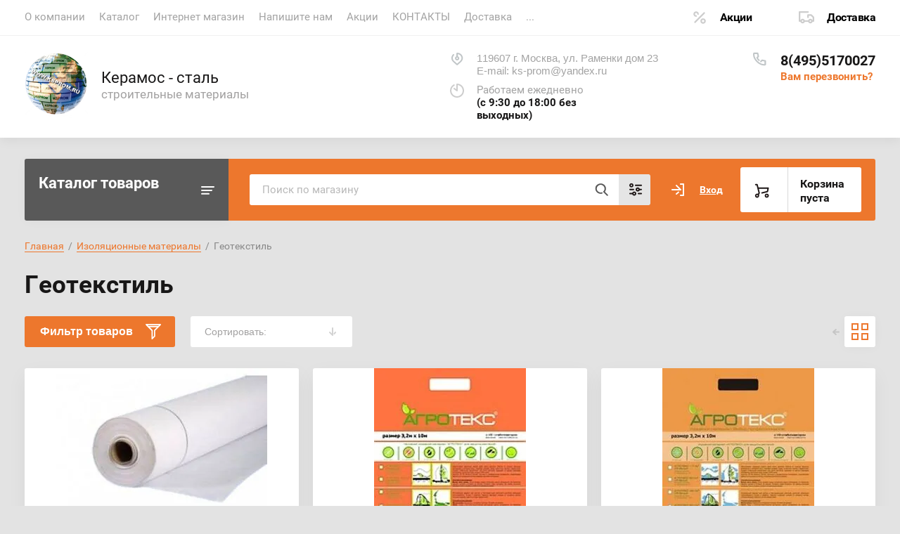

--- FILE ---
content_type: text/html; charset=utf-8
request_url: https://www.ksprom.ru/internetmagazin/folder/geotekstil
body_size: 29424
content:
			<!doctype html>
<html lang="ru">
<head>
<meta charset="utf-8">
<meta name="robots" content="all"/>
<title>Геотекстиль </title>
<meta name="description" content="Геотекстиль ">
<meta name="keywords" content="Геотекстиль ">
<meta name="SKYPE_TOOLBAR" content="SKYPE_TOOLBAR_PARSER_COMPATIBLE">
<meta name="viewport" content="width=device-width, initial-scale=1.0, maximum-scale=1.0, user-scalable=no">
<meta name="format-detection" content="telephone=no">
<meta http-equiv="x-rim-auto-match" content="none">


<script src="/g/libs/jquery/1.10.2/jquery.min.js"></script>
<link href="https://fonts.googleapis.com/css?family=Roboto+Condensed:300,400,700|Roboto:300,400,500,700,900&display=block&subset=cyrillic,cyrillic-ext,latin-ext" rel="stylesheet">

	<link rel="stylesheet" href="/t/v251/images/css/jq_ui.css">
	<link rel="stylesheet" href="/t/v251/images/css/lightgallery.css">
	
	<script src="/g/libs/jqueryui/1.10.3/jquery-ui.min.js" charset="utf-8"></script>
	
		<link rel="stylesheet" href="/g/css/styles_articles_tpl.css">

            <!-- 46b9544ffa2e5e73c3c971fe2ede35a5 -->
            <script src='/shared/s3/js/lang/ru.js'></script>
            <script src='/shared/s3/js/common.min.js'></script>
        <link rel='stylesheet' type='text/css' href='/shared/s3/css/calendar.css' /><link rel='stylesheet' type='text/css' href='/shared/highslide-4.1.13/highslide.min.css'/>
<script type='text/javascript' src='/shared/highslide-4.1.13/highslide.packed.js'></script>
<script type='text/javascript'>
hs.graphicsDir = '/shared/highslide-4.1.13/graphics/';
hs.outlineType = null;
hs.showCredits = false;
hs.lang={cssDirection:'ltr',loadingText:'Загрузка...',loadingTitle:'Кликните чтобы отменить',focusTitle:'Нажмите чтобы перенести вперёд',fullExpandTitle:'Увеличить',fullExpandText:'Полноэкранный',previousText:'Предыдущий',previousTitle:'Назад (стрелка влево)',nextText:'Далее',nextTitle:'Далее (стрелка вправо)',moveTitle:'Передвинуть',moveText:'Передвинуть',closeText:'Закрыть',closeTitle:'Закрыть (Esc)',resizeTitle:'Восстановить размер',playText:'Слайд-шоу',playTitle:'Слайд-шоу (пробел)',pauseText:'Пауза',pauseTitle:'Приостановить слайд-шоу (пробел)',number:'Изображение %1/%2',restoreTitle:'Нажмите чтобы посмотреть картинку, используйте мышь для перетаскивания. Используйте клавиши вперёд и назад'};</script>
<link rel="icon" href="/favicon.png" type="image/png">
	<link rel="apple-touch-icon" href="/thumb/2/LWXycLAsrYVHUeczKuvz_w/r/favicon.png">
	<link rel="apple-touch-icon" sizes="57x57" href="/thumb/2/cSiQoKjZkTMIo0ziQoXd3Q/57c57/favicon.png">
	<link rel="apple-touch-icon" sizes="60x60" href="/thumb/2/ADHYAP_QOPaTX7kCwZk1yQ/60c60/favicon.png">
	<link rel="apple-touch-icon" sizes="72x72" href="/thumb/2/NUeGOwT7ccqi0vKCk5c7CQ/72c72/favicon.png">
	<link rel="apple-touch-icon" sizes="76x76" href="/thumb/2/hXphuvuCGMlCNmPwtBK8JQ/76c76/favicon.png">
	<link rel="apple-touch-icon" sizes="114x114" href="/thumb/2/eu_DCr8HaH-4Fl9Q5T1Yug/114c114/favicon.png">
	<link rel="apple-touch-icon" sizes="120x120" href="/thumb/2/3MmgBXK7FEpfGfzqoDIQig/120c120/favicon.png">
	<link rel="apple-touch-icon" sizes="144x144" href="/thumb/2/j9LDtrtN_JRbLahuwp6tEA/144c144/favicon.png">
	<link rel="apple-touch-icon" sizes="152x152" href="/thumb/2/hJpSN6oEQd3e9064W7B_Jg/152c152/favicon.png">
	<link rel="apple-touch-icon" sizes="180x180" href="/thumb/2/f_vyPxiafrQ-f6zkloMaLQ/180c180/favicon.png">
	
	<meta name="msapplication-TileImage" content="/thumb/2/bmMZwZpxmRExzY98ed18Wg/c/favicon.png">
	<meta name="msapplication-square70x70logo" content="/thumb/2/u4ZCgXlIt0M0m6gZuZtRyQ/70c70/favicon.png">
	<meta name="msapplication-square150x150logo" content="/thumb/2/foNNC3kvbPYBac4AKEENng/150c150/favicon.png">
	<meta name="msapplication-wide310x150logo" content="/thumb/2/4xXaTyEaqfQGm4mLgRUUfg/310c150/favicon.png">
	<meta name="msapplication-square310x310logo" content="/thumb/2/rmdEXcb0zBLSx3J7TTuAiw/310c310/favicon.png">

<!--s3_require-->
<link rel="stylesheet" href="/g/basestyle/1.0.1/user/user.css" type="text/css"/>
<link rel="stylesheet" href="/g/basestyle/1.0.1/user/user.blue.css" type="text/css"/>
<script type="text/javascript" src="/g/basestyle/1.0.1/user/user.js" async></script>
<!--/s3_require-->
				
		
		
		
			<link rel="stylesheet" type="text/css" href="/g/shop2v2/default/css/theme.less.css">		
			<script type="text/javascript" src="/g/printme.js"></script>
		<script type="text/javascript" src="/g/shop2v2/default/js/tpl.js"></script>
		<script type="text/javascript" src="/g/shop2v2/default/js/baron.min.js"></script>
		
			<script type="text/javascript" src="/g/shop2v2/default/js/shop2.2.js"></script>
		
	<script type="text/javascript">shop2.init({"productRefs": [],"apiHash": {"getPromoProducts":"3bae96637a5f9c858dce80dd1f980ca1","getSearchMatches":"f7d11ba3255abda21ca1321907a2a5e3","getFolderCustomFields":"49b6b1687fdc68c0f75739b59a8d0361","getProductListItem":"1f6d26f2f9c98427bce67251eac44ebe","cartAddItem":"042855f7f6a060432a9a03fe778dadaa","cartRemoveItem":"06fe1764f7bcce5b5d6a249e7fd4a4ec","cartUpdate":"99f0688831e715c558b694cd3cf7b64a","cartRemoveCoupon":"63982fb94de4174942bd624b8e6a146b","cartAddCoupon":"8992dfc05d62d065625ba7ad48fc2aca","deliveryCalc":"a7c4c9d8d100000c3f625404f6c07431","printOrder":"0d18f625b630bdf458638630e5adf8cf","cancelOrder":"72919bdb475c71c5f99030f537a827a7","cancelOrderNotify":"09d55b5875916e766e8c8ec94775e5ed","repeatOrder":"bad6c29ae0e571256af24435f1f4948d","paymentMethods":"90e0a24a7b3c95455175f76e68e31ba8","compare":"7b114535c57b4b57050a099d502c6030"},"hash": null,"verId": 48078,"mode": "folder","step": "","uri": "/internetmagazin","IMAGES_DIR": "/d/","my": {"list_picture_enlarge":true,"accessory":"\u0410\u043a\u0441\u0441\u0435\u0441\u0441\u0443\u0430\u0440\u044b","kit":"\u041d\u0430\u0431\u043e\u0440","recommend":"\u0420\u0435\u043a\u043e\u043c\u0435\u043d\u0434\u0443\u0435\u043c\u044b\u0435","similar":"\u041f\u043e\u0445\u043e\u0436\u0438\u0435","modification":"\u041c\u043e\u0434\u0438\u0444\u0438\u043a\u0430\u0446\u0438\u0438","unique_values":true,"price_fa_rouble":true},"shop2_cart_order_payments": 3,"cf_margin_price_enabled": 0,"maps_yandex_key":"","maps_google_key":""});shop2.filter._pre_params = "&s[folder_id]=163926003";</script>
<style type="text/css">.product-item-thumb {width: 180px;}.product-item-thumb .product-image, .product-item-simple .product-image {height: 160px;width: 180px;}.product-item-thumb .product-amount .amount-title {width: 84px;}.product-item-thumb .product-price {width: 130px;}.shop2-product .product-side-l {width: 180px;}.shop2-product .product-image {height: 160px;width: 180px;}.shop2-product .product-thumbnails li {width: 50px;height: 50px;}</style>

		    <link rel="stylesheet" href="/g/templates/shop2/2.75.2/building-materials/themes/theme0/theme.scss.css">
	
	<link rel="stylesheet" href="/g/libs/remodal/css/remodal.css">
	<link rel="stylesheet" href="/g/libs/remodal/css/remodal-default-theme.css">
	<script src="/g/libs/remodal/js/remodal.js" charset="utf-8"></script>
	<script src="/g/s3/lp/js/timer.js" charset="utf-8"></script>
	<script src="/t/v251/images/js/jquery.formstyler.min.js" charset="utf-8"></script>
	<script src="/t/v251/images/js/lightgallery.js"></script>
	<script src="/g/libs/nouislider/11.0.3/nouislider.min.js" charset="utf-8"></script>
	<script src="/t/v251/images/js/lg-zoom.min.js"></script>
	<script src="/t/v251/images/js/s3.form.js" charset="utf-8"></script>
	<script src="/t/v251/images/js/matchHeight-min.js"></script>
	<script src="/t/v251/images/js/jquery.responsiveTabs.min.js"></script>
	<script src="/g/libs/jqueryui/datepicker-and-slider/js/jquery-ui.min.js" charset="utf-8"></script>
	<script src="/g/libs/jqueryui/touch_punch/jquery.ui.touch_punch.min.js" charset="utf-8"></script>
	<script src="/g/libs/flexmenu/1.4.2/flexmenu.min.js" charset="utf-8"></script>
	<script src="/g/libs/flexmenu/1.4.2/flexmenu.min.modern.js" charset="utf-8"></script>
	<script src="/g/libs/jquery-slick/1.6.0/slick.min.js" charset="utf-8"></script> 
	

<link rel="stylesheet" href="/g/libs/jquery-popover/0.0.4/jquery.popover.css">
<script src="/g/libs/jquery-popover/0.0.4/jquery.popover.js"></script>





	
		<style>
			body .quick-view-trigger-wrap {display: none;}
		</style>
	





<link rel="stylesheet" href="/t/v251/images/designblock.scss.css">



</head>
<body>
	
		
	<div class="site-wrapper">
		
				<div class="burger">
			<div class="burger__ico">
			</div>
			<div class="burger__section">
								<nav class="top-menu__burger">

				</nav>
							</div>
		</div>
				
				
		<header role="banner" class="site-header">
			<div class="site-header__inner central">
				<div class="site-header__top">
					<div class="site-header__top-left">
						  
							<nav class="menu-top">
	        	                <div id="TEST"> </div>
<ul class="menu-top__inner menu-top__js-popup"><li><a href="/o-kompanii" >О компании</a></li><li><a href="http://ksprom.ru/catalog" >Каталог</a></li><li><a href="https://ksprom.ru/" >Интернет магазин</a></li><li><a href="/mail"  target="_blank">Напишите нам</a></li><li><a href="/akcii" >Акции</a></li><li><a href="/kontakty" >КОНТАКТЫ</a></li><li><a href="/dostavka" >Доставка</a></li><li><a href="/oplata" >Оплата</a></li><li><a href="/otzyvy" >Отзывы</a></li></ul>							</nav>
	        	        					</div>
					<div class="site-header__top-right">
						
						<div class="burger-btn mb-it-bt" >
							&nbsp;
						</div>
						
						
						<div class="phone-btn phone_popup mb-it-bt" >
							&nbsp;
							<div class="phone_popup__btn"></div>
							<div class="phone_popup__wrap">&nbsp;</div>
						</div>

						<div class="search-btn mb-it-bt">
							&nbsp;
							<div class="search-btn2 mb-it-bt"></div>
							<div class="search-popup__wrap">&nbsp;</div>
							
						</div>

						<div class="login-btn mb-it-bt">
							&nbsp;
							<div class="login-popup__wrap">
								&nbsp;
								<div class="login-btn__close">&nbsp;</div>
							</div>
						</div>


												<div class="deliv">
															<div class="deliv__item discounts-icon">
									<a href="https://ksprom.ru/akcii">
										Акции
									</a>
								</div>
																						<div class="deliv__item delivery-icon">
									<a href="https://ksprom.ru/dostavka">
										Доставка
									</a>
								</div>
													</div>
												
					</div>
				</div>
				<div class="site-header__bottom">
					<div class="site-header__bottom-left">
						<div class="logo">
															<a class="logo__img" href="https://www.ksprom.ru"><img src="/thumb/2/xr9NBb8PctohemdA3AipCQ/90r/d/logo-2.png" style="max-width: 90px;" alt="Керамос - сталь">
								</a>
							   
							<div class="logo__wrap">
								<div class="logo__name">
									<a href="https://www.ksprom.ru">Керамос - сталь</a>
								</div>
								<div class="logo__desc">
									строительные материалы
								</div>
							</div> 
						</div>
					</div>
					<div class="site-header__bottom-right">
						<div class="site-address">
							119607 г. Москва, ул. Раменки дом 23<br />
E-mail: ks-prom@yandex.ru
						</div>
						<div class="site-time">
							Работаем ежедневно
							<div>(с 9:30 до 18:00 без выходных)</div>
						</div>
						<div class="site-phone">
							<div class="site-phone__items">
																	<div>
										<a href="tel:84955170027">
											8(495)5170027
										</a>
									<div>
															</div>	
							<div class="site-phone__call" data-remodal-target="phone-popup">
								<a href="#!">Вам перезвонить?</a>
							</div>				
						</div>
					</div>
				</div>
			</div>
		
		</header> <!-- .site-header -->

		<div class="site-container ">
				
			<div class="site-container__top central">
				<div class="catalogue">Каталог товаров</div>
				<nav class="folders-panel shop-search-wrapper">
					<div class="folders-panel__search">
						
												
					    <form action="/search" method="get"  class="folders-panel__search-form">
					    	<input name="search" type="text" class="folders-panel__search-input" value="" placeholder="Поиск по магазину"/>
						    <button class="folders-panel__search-btn">&nbsp;</button>
						    <div class="folders-panel__search-popup">Параметры</div>
					    <re-captcha data-captcha="recaptcha"
     data-name="captcha"
     data-sitekey="6LcYvrMcAAAAAKyGWWuW4bP1De41Cn7t3mIjHyNN"
     data-lang="ru"
     data-rsize="invisible"
     data-type="image"
     data-theme="light"></re-captcha></form>
					    					</div>
					<div class="search_block">
							
    
<div class="shop2-block search-form">
	<div class="block-body">
		<form action="/internetmagazin/search" enctype="multipart/form-data">
			<input type="hidden" name="sort_by" value=""/>
			
							<div class="row">
					<div class="row-title">Цена (руб.):</div>
					<div class="row-price">
						<input name="s[price][min]" type="text" size="5" class="small" value="" placeholder="от" />
						<input name="s[price][max]" type="text" size="5" class="small" value="" placeholder="до" />
					</div>
				</div>
			
							<div class="row">
					<label class="row-title" for="shop2-name">Название:</label>
					<input type="text" name="s[name]" size="20" id="shop2-name" value="" />
				</div>
			
							<div class="row">
					<label class="row-title" for="shop2-article">Артикул:</label>
					<input type="text" name="s[article]" id="shop2-article" value="" />
				</div>
			
							<div class="row">
					<label class="row-title" for="shop2-text">Текст:</label>
					<input type="text" name="search_text" size="20" id="shop2-text"  value="" />
				</div>
			
			
							<div class="row">
					<div class="row-title">Выберите категорию:</div>
					<select name="s[folder_id]" id="s[folder_id]" data-placeholder="Все">
						<option value="">Все</option>
																											                            <option value="147795003"  class="first-folder">
	                                 Кирпич
	                            </option>
	                        														                            <option value="147795203" >
	                                &raquo; полнотелый
	                            </option>
	                        														                            <option value="147795403" >
	                                &raquo; пустотелый
	                            </option>
	                        														                            <option value="147795603" >
	                                &raquo; лицевой
	                            </option>
	                        														                            <option value="172875803" >
	                                &raquo; лицевой Голицыно
	                            </option>
	                        														                            <option value="172958403" >
	                                &raquo; лицевой евроформат
	                            </option>
	                        														                            <option value="172986003" >
	                                &raquo; лицевой 0,5 НФ (половинка)
	                            </option>
	                        														                            <option value="172967603" >
	                                &raquo; лицевой утолщенный
	                            </option>
	                        														                            <option value="147795803" >
	                                &raquo; силикатный
	                            </option>
	                        														                            <option value="147796003" >
	                                &raquo; гиперпессованный кирпич
	                            </option>
	                        														                            <option value="172820603" >
	                                &raquo; ФОТО кирпичной кладки
	                            </option>
	                        														                            <option value="169977102" >
	                                &raquo; евро-кирпич вибропрессованный колотый лицевой
	                            </option>
	                        														                            <option value="147796403"  class="first-folder">
	                                 Блоки
	                            </option>
	                        														                            <option value="147797203" >
	                                &raquo; Блоки для забора
	                            </option>
	                        														                            <option value="147797003" >
	                                &raquo; Керамзито-бетонные блоки
	                            </option>
	                        														                            <option value="147796603" >
	                                &raquo; Газосиликатные блоки из ячеистого бетона
	                            </option>
	                        														                            <option value="147796803" >
	                                &raquo; Пеноблоки
	                            </option>
	                        														                            <option value="164564603" >
	                                &raquo; Блоки для фундамента (из тяжелого бетона)
	                            </option>
	                        														                            <option value="340902003" >
	                                &raquo; Стеновые многослойные теплоблоки
	                            </option>
	                        														                            <option value="340902203" >
	                                &raquo;&raquo; Стеновой Теплоблок (полиблок) 30 см
	                            </option>
	                        														                            <option value="340902403" >
	                                &raquo;&raquo; Стеновой Теплоблок (полиблок) 40 см
	                            </option>
	                        														                            <option value="147797403"  class="first-folder">
	                                 Тротуарная плитка
	                            </option>
	                        														                            <option value="163190803" >
	                                &raquo; Тротуарная плитка
	                            </option>
	                        														                            <option value="169585803" >
	                                &raquo; Фото готовых объектов
	                            </option>
	                        														                            <option value="147797603" >
	                                &raquo; Слив под решетку, решетка
	                            </option>
	                        														                            <option value="176447603" >
	                                &raquo; Бордюрный камень
	                            </option>
	                        														                            <option value="159809403"  class="first-folder">
	                                 Жби
	                            </option>
	                        														                            <option value="159809603" >
	                                &raquo; Перемычки
	                            </option>
	                        														                            <option value="159809803" >
	                                &raquo; Плиты перекрытий
	                            </option>
	                        														                            <option value="159810203" >
	                                &raquo; Элементы оград, подвалов и фундаментов, плиты дорожных покрытий, детали колодцев
	                            </option>
	                        														                            <option value="159810403" >
	                                &raquo; Фбс, сваи, ленточный фундамент
	                            </option>
	                        														                            <option value="159810603"  class="first-folder">
	                                 Сыпучие материалы
	                            </option>
	                        														                            <option value="147796203" >
	                                &raquo; Керамзит россыпью и в мешках, щебень
	                            </option>
	                        														                            <option value="163776003" >
	                                &raquo; Гипс, алебастр, песок, известь, мел, глина
	                            </option>
	                        														                            <option value="160084603"  class="first-folder">
	                                 Пиломатериалы
	                            </option>
	                        														                            <option value="160177603" >
	                                &raquo; Евровагонка
	                            </option>
	                        														                            <option value="165886203" >
	                                &raquo; Блок-хаус
	                            </option>
	                        														                            <option value="165891403" >
	                                &raquo; Имитация бруса
	                            </option>
	                        														                            <option value="165906803" >
	                                &raquo; Доска пола
	                            </option>
	                        														                            <option value="165907003" >
	                                &raquo; Доска четверть
	                            </option>
	                        														                            <option value="165907203" >
	                                &raquo; Брусок строганный
	                            </option>
	                        														                            <option value="165907403" >
	                                &raquo; Доска строганная
	                            </option>
	                        														                            <option value="165907803" >
	                                &raquo; Пиломатериал обрезной (общестроительного назначения) хвойный
	                            </option>
	                        														                            <option value="165911003" >
	                                &raquo; Фанера
	                            </option>
	                        														                            <option value="163778603"  class="first-folder">
	                                 Асбестоцементные изделия
	                            </option>
	                        														                            <option value="163779403" >
	                                &raquo; Шифер
	                            </option>
	                        														                            <option value="163779603" >
	                                &raquo; Трубы, лотки водоотводные
	                            </option>
	                        														                            <option value="163779803" >
	                                &raquo; Листы хризотилцементные, АЦЭИД, полосы для грядок и профили
	                            </option>
	                        														                            <option value="163780203" >
	                                &raquo; Сопутствующие товары
	                            </option>
	                        														                            <option value="163925403"  class="first-folder">
	                                 Изоляционные материалы
	                            </option>
	                        														                            <option value="163925603" >
	                                &raquo; Тепло- и звукоизоляция
	                            </option>
	                        														                            <option value="163925803" >
	                                &raquo; Гидро-пароизоляция
	                            </option>
	                        														                            <option value="163926003" >
	                                &raquo; Геотекстиль
	                            </option>
	                        														                            <option value="164030203" >
	                                &raquo; Гидроизоляция
	                            </option>
	                        														                            <option value="181752403" >
	                                &raquo; Кровельные материалы
	                            </option>
	                        														                            <option value="164517403"  class="first-folder">
	                                 Инженерная сантехника
	                            </option>
	                        														                            <option value="164517603" >
	                                &raquo; Водоснабжение
	                            </option>
	                        														                            <option value="164517803" >
	                                &raquo;&raquo; Трубы и фитинги
	                            </option>
	                        														                            <option value="165750203" >
	                                &raquo;&raquo; Краны и вентили
	                            </option>
	                        														                            <option value="165750403" >
	                                &raquo;&raquo; Гибкая подводка, шланги
	                            </option>
	                        														                            <option value="165790203" >
	                                &raquo;&raquo; Коллекторы, коллекторные группы, шкафы
	                            </option>
	                        														                            <option value="165884603" >
	                                &raquo;&raquo; Клапаны и регуляторы
	                            </option>
	                        														                            <option value="163139603"  class="first-folder">
	                                 Смеси, растворы, клей, цемент, затирки, шпатлевки, штукатурки, ровнители для пола
	                            </option>
	                        														                            <option value="178171403"  class="first-folder">
	                                 Грунты
	                            </option>
	                        														                            <option value="163139803"  class="first-folder">
	                                 Расходные материалы
	                            </option>
	                        														                            <option value="936918113" >
	                                &raquo; Текстиль, ветошь, салфетки, тряпки
	                            </option>
	                        														                            <option value="163148803"  class="first-folder">
	                                 Сетки штукатурные, кладочные
	                            </option>
	                        														                            <option value="163191803"  class="first-folder">
	                                 Гипсокартон, листовые материалы
	                            </option>
	                        														                            <option value="163352803"  class="first-folder">
	                                 Профили и аксессуары для ГКЛ
	                            </option>
	                        														                            <option value="163778803"  class="first-folder">
	                                 Металлопрокат
	                            </option>
	                        														                            <option value="163860003" >
	                                &raquo; Сортовой прокат
	                            </option>
	                        														                            <option value="163861603" >
	                                &raquo;&raquo; Арматура, катанка
	                            </option>
	                        														                            <option value="163861803" >
	                                &raquo;&raquo; Уголок
	                            </option>
	                        														                            <option value="163862203" >
	                                &raquo;&raquo; Круг, квадрат г/к, полоса
	                            </option>
	                        														                            <option value="163862403" >
	                                &raquo;&raquo; Балка, швеллер
	                            </option>
	                        														                            <option value="163860203" >
	                                &raquo; Трубы
	                            </option>
	                        														                            <option value="163862603" >
	                                &raquo;&raquo; Трубы г/д
	                            </option>
	                        														                            <option value="163863003" >
	                                &raquo;&raquo; Трубы х/д
	                            </option>
	                        														                            <option value="163863403" >
	                                &raquo;&raquo; Трубы электросварные, ВГП
	                            </option>
	                        														                            <option value="163860403" >
	                                &raquo; Листовой прокат
	                            </option>
	                        														                            <option value="163863603" >
	                                &raquo;&raquo; Лист г/к
	                            </option>
	                        														                            <option value="163863803" >
	                                &raquo;&raquo; Лист х/к
	                            </option>
	                        														                            <option value="163864203" >
	                                &raquo;&raquo; Лист рифленый, ПВЛ, профнастил
	                            </option>
	                        														                            <option value="163861003" >
	                                &raquo; Нержавейка, конструкционные стали
	                            </option>
	                        														                            <option value="163872403" >
	                                &raquo;&raquo; Конструкционные стали
	                            </option>
	                        														                            <option value="163872603" >
	                                &raquo;&raquo; Нержавеющие трубы
	                            </option>
	                        														                            <option value="163872803" >
	                                &raquo;&raquo; Быстрорезы
	                            </option>
	                        														                            <option value="164062803"  class="first-folder">
	                                 Инструмент, оборудование
	                            </option>
	                        														                            <option value="164063003" >
	                                &raquo; Ручной инструмент
	                            </option>
	                        														                            <option value="213730108" >
	                                &raquo; Аккумуляторный инструмент
	                            </option>
	                        														                            <option value="213760308" >
	                                &raquo; Электроинструмент
	                            </option>
	                        														                            <option value="170138203"  class="first-folder">
	                                 Cистемы механического крепления
	                            </option>
	                        														                            <option value="170139003" >
	                                &raquo; Гибкие связи кладки наружных стен - Металлические гибкие связи, прижимные диски, анкеры
	                            </option>
	                        														                            <option value="170139203" >
	                                &raquo; Фасадный крепеж - Фасадные анкеры, дюбели, заклепки, гибкие связи
	                            </option>
	                        														                            <option value="170139403" >
	                                &raquo; Инструмент для установки систем механического крепления - Буры, сверла, насадки для шуруповерта
	                            </option>
	                        														                            <option value="169156702"  class="first-folder">
	                                 1
	                            </option>
	                        														                            <option value="162328907"  class="first-folder">
	                                 кирпич полнотелый
	                            </option>
	                        											</select>
				</div>

				<div id="shop2_search_custom_fields"></div>
			
						<div id="shop2_search_global_fields">
				
										</div>
						
							<div class="row">
					<div class="row-title">Производитель:</div>
					<select name="s[vendor_id]" data-placeholder="Все">
						<option value="">Все</option>          
	                    	                        <option value="13307203" >Голицынский Керамический Завод</option>
	                    	                        <option value="12578603" >DAÜER</option>
	                    	                        <option value="12578003" >Termoclip</option>
	                    	                        <option value="12545603" >Китай</option>
	                    	                        <option value="11773403" >UNI-FITT</option>
	                    	                        <option value="11770803" >STL</option>
	                    	                        <option value="11770603" >ORIO</option>
	                    	                        <option value="11770203" >BUGATTI</option>
	                    	                        <option value="11769803" >LD</option>
	                    	                        <option value="11703603" >HENCO</option>
	                    	                        <option value="11700603" >МТП Лидер</option>
	                    	                        <option value="11700203" >SPEKTR</option>
	                    	                        <option value="11700003" >СТС</option>
	                    	                        <option value="11699803" >VALFEX</option>
	                    	                        <option value="11603803" >CONDTROL</option>
	                    	                        <option value="11539203" >MIRKA</option>
	                    	                        <option value="11518003" >Южная Корея</option>
	                    	                        <option value="11516403" >ВАРЯГ</option>
	                    	                        <option value="11516003" >PUTECH</option>
	                    	                        <option value="11505003" >ТЕКС</option>
	                    	                        <option value="11504603" >ЛОНТРЕК</option>
	                    	                        <option value="11502803" >ГИДРОТЕКС</option>
	                    	                        <option value="11498203" >BITUMAST</option>
	                    	                        <option value="11498003" >ТЕРРАКОТ</option>
	                    	                        <option value="11497803" >GERKULES</option>
	                    	                        <option value="11497603" >АГРОТЕКС</option>
	                    	                        <option value="11496803" >MEGAFLEX</option>
	                    	                        <option value="11496603" >GLASS MASTER</option>
	                    	                        <option value="11496403" >ИЗОСПАН</option>
	                    	                        <option value="11495803" >ROCKWOOL</option>
	                    	                        <option value="11495603" >URSA</option>
	                    	                        <option value="11495403" >ISOVER</option>
	                    	                        <option value="11495203" >ECOroll</option>
	                    	                        <option value="11495003" >ПЕНОПЛЭКС</option>
	                    	                        <option value="11494203" >ПЕНОПЛЕКС</option>
	                    	                        <option value="11494003" >ТЕХНОНИКОЛЬ</option>
	                    	                        <option value="11477603" >BIBER</option>
	                    	                        <option value="11476203" >LUX TAPE</option>
	                    	                        <option value="11436603" >INDASTRO</option>
	                    	                        <option value="11436003" >SHEETROCK</option>
	                    	                        <option value="11434203" >ОПТИМИСТ</option>
	                    	                        <option value="11433803" >Danogips</option>
	                    	                        <option value="11411803" >ЕВРОЦЕМЕНТ</option>
	                    	                        <option value="11409003" >PLITONIT</option>
	                    	                        <option value="11408803" >ИВИТЕК</option>
	                    	                        <option value="11408003" >WEBER</option>
	                    	                        <option value="11397003" >ВОЛМА</option>
	                    	                        <option value="11396803" >КАМЕННЫЙ ЦВЕТОК</option>
	                    	                        <option value="11352603" >ОСНОВИТ</option>
	                    	                        <option value="11351803" >ATLAS</option>
	                    	                        <option value="11347603" >QUELYD</option>
	                    	                        <option value="11347403" >KNAUF</option>
	                    	                        <option value="11347203" >BERGAUF</option>
	                    	                        <option value="11347003" >СТРОЙБРИГ</option>
	                    	                        <option value="11346803" >HENKEL</option>
	                    	                        <option value="11346603" >CERESIT</option>
	                    	                        <option value="11346403" >UNIS</option>
	                    	                        <option value="11346203" >PUFAS</option>
	                    	                        <option value="9260403" >россия</option>
	                    					</select>
				</div>
			
											    <div class="row">
				        <div class="row-title">Новинка:</div>
			            			            <select name="s[flags][2]" data-placeholder="Все">
				            <option value="">Все</option>
				            <option value="1">да</option>
				            <option value="0">нет</option>
				        </select>
				    </div>
		    												    <div class="row">
				        <div class="row-title">Спецпредложение:</div>
			            			            <select name="s[flags][1]" data-placeholder="Все">
				            <option value="">Все</option>
				            <option value="1">да</option>
				            <option value="0">нет</option>
				        </select>
				    </div>
		    				
							<div class="row">
					<div class="row-title">Результатов на странице:</div>
					<select name="s[products_per_page]">
									            				            				            <option value="5">5</option>
			            				            				            <option value="20">20</option>
			            				            				            <option value="35">35</option>
			            				            				            <option value="50">50</option>
			            				            				            <option value="65">65</option>
			            				            				            <option value="80">80</option>
			            				            				            <option value="95">95</option>
			            					</select>
				</div>
			
			<div class="clear-container"></div>
			<div class="row button">
				<button type="submit" class="search-btn">Найти</button>
			</div>
		<re-captcha data-captcha="recaptcha"
     data-name="captcha"
     data-sitekey="6LcYvrMcAAAAAKyGWWuW4bP1De41Cn7t3mIjHyNN"
     data-lang="ru"
     data-rsize="invisible"
     data-type="image"
     data-theme="light"></re-captcha></form>
		<div class="clear-container"></div>
	</div>
</div><!-- Search Form -->					</div>
					<div class="login-cart-left">
						<div class="login login-block-wrapper js_popup_login">
							<span class="search_btn_mobile"></span>		
															<a href="/users/login" class="login__link">Вход</a>
														
							<div class="login-form login-form_popup-js">
								
								<div class="login-form">
	<div class="block-body">
					<form method="post" action="/users">
				<input type="hidden" name="mode" value="login" />
				<div class="row">
					<label for="login" class="row-title">Логин или e-mail:</label>
					<label class="field text"><input type="text" name="login" id="login" tabindex="1" value="" /></label>
				</div>
				<div class="row">
					<label for="password" class="row-title">Пароль:</label>
					<label class="field password"><input type="password" name="password" id="password" tabindex="2" value="" /></label>
					<button type="submit" class="signin-btn" tabindex="3">Войти</button>
				</div>
			<re-captcha data-captcha="recaptcha"
     data-name="captcha"
     data-sitekey="6LcYvrMcAAAAAKyGWWuW4bP1De41Cn7t3mIjHyNN"
     data-lang="ru"
     data-rsize="invisible"
     data-type="image"
     data-theme="light"></re-captcha></form>
			<div class="link-login">
				<a href="/users?mode=register" class="register"><span>Регистрация</span></a>
			</div>
			<div class="link-login">
				<a href="/users?mode=forgot_password"><span>Забыли пароль?</span></a>
			</div>
		
	</div>
</div>								
							</div>

						</div>
						
						
						<div class="preview-cart cart-mini-wrapper">
							
	<div id="shop2-cart-preview">
					<div class="title-cart-mini empty"><span class="title-in">Корзина пуста</span></div>
			</div><!-- Cart Preview -->
	
						</div>
						
						
					</div>
				</nav>
			</div>
			<div class="site-container__inner central">
				
				<aside role="complementary" class="site-sidebar left">
								
											<nav class="menu menu-left">
					        <ul class="menu-left__inner">
					            					                					            					                					
					                    					
					                    					                        <li class="has"><a href="/internetmagazin/folder/139218003">Кирпич</a>
					                        
					                        <span class="arrow"></span>					                        
					                    					
					                    					
					                					            					                					
					                    					                        					                            <ul>
					                        					                    					
					                    					                        <li class=""><a href="/internetmagazin/folder/140102403">полнотелый</a>
					                    					
					                    					
					                					            					                					
					                    					                        					                            </li>
					                            					                        					                    					
					                    					                        <li class=""><a href="/internetmagazin/folder/140103203">пустотелый</a>
					                    					
					                    					
					                					            					                					
					                    					                        					                            </li>
					                            					                        					                    					
					                    					                        <li class=""><a href="/internetmagazin/folder/140103403">лицевой</a>
					                    					
					                    					
					                					            					                					
					                    					                        					                            </li>
					                            					                        					                    					
					                    					                        <li class=""><a href="/internetmagazin/folder/litsevoy-golitsyno">лицевой Голицыно</a>
					                    					
					                    					
					                					            					                					
					                    					                        					                            </li>
					                            					                        					                    					
					                    					                        <li class=""><a href="/internetmagazin/folder/yevroformat-litsevoy">лицевой евроформат</a>
					                    					
					                    					
					                					            					                					
					                    					                        					                            </li>
					                            					                        					                    					
					                    					                        <li class=""><a href="/internetmagazin/folder/litsevoy-0-5-nf-polovinka">лицевой 0,5 НФ (половинка)</a>
					                    					
					                    					
					                					            					                					
					                    					                        					                            </li>
					                            					                        					                    					
					                    					                        <li class=""><a href="/internetmagazin/folder/litsevoy-utolshchennyy">лицевой утолщенный</a>
					                    					
					                    					
					                					            					                					
					                    					                        					                            </li>
					                            					                        					                    					
					                    					                        <li class=""><a href="/internetmagazin/folder/140104003">силикатный</a>
					                    					
					                    					
					                					            					                					
					                    					                        					                            </li>
					                            					                        					                    					
					                    					                        <li class=""><a href="/internetmagazin/folder/140104203">гиперпессованный кирпич</a>
					                    					
					                    					
					                					            					                					
					                    					                        					                            </li>
					                            					                        					                    					
					                    					                        <li class=""><a href="/internetmagazin/folder/foto-kirpichnoy-kladki">ФОТО кирпичной кладки</a>
					                    					
					                    					
					                					            					                					
					                    					                        					                            </li>
					                            					                        					                    					
					                    					                        <li class=""><a href="/internetmagazin/folder/evro-kirpich-vibropressovannyj-kolotyj-licevoj">евро-кирпич вибропрессованный колотый лицевой</a>
					                    					
					                    					
					                					            					                					
					                    					                        					                            </li>
					                            					                                </ul>
					                                </li>
					                            					                        					                    					
					                    					                        <li class="has"><a href="/internetmagazin/folder/139942203">Блоки</a>
					                        
					                        <span class="arrow"></span>					                        
					                    					
					                    					
					                					            					                					
					                    					                        					                            <ul>
					                        					                    					
					                    					                        <li class=""><a href="/internetmagazin/folder/140133803">Блоки для забора</a>
					                    					
					                    					
					                					            					                					
					                    					                        					                            </li>
					                            					                        					                    					
					                    					                        <li class=""><a href="/internetmagazin/folder/140133403">Керамзито-бетонные блоки</a>
					                    					
					                    					
					                					            					                					
					                    					                        					                            </li>
					                            					                        					                    					
					                    					                        <li class=""><a href="/internetmagazin/folder/140134603">Газосиликатные блоки из ячеистого бетона</a>
					                    					
					                    					
					                					            					                					
					                    					                        					                            </li>
					                            					                        					                    					
					                    					                        <li class=""><a href="/internetmagazin/folder/140133203">Пеноблоки</a>
					                    					
					                    					
					                					            					                					
					                    					                        					                            </li>
					                            					                        					                    					
					                    					                        <li class=""><a href="/internetmagazin/folder/bloki-dlya-fundamenta-iz-tyazhelogo-betona">Блоки для фундамента (из тяжелого бетона)</a>
					                    					
					                    					
					                					            					                					
					                    					                        					                            </li>
					                            					                        					                    					
					                    					                        <li class="has"><a href="/internetmagazin/folder/stenovyye-mnogosloynyye-teplobloki">Стеновые многослойные теплоблоки</a>
					                    					
					                    					
					                					            					                					
					                    					                        					                            <ul>
					                        					                    					
					                    					                        <li class=""><a href="/internetmagazin/folder/stenovoy-blok-30-sm">Стеновой Теплоблок (полиблок) 30 см</a>
					                    					
					                    					
					                					            					                					
					                    					                        					                            </li>
					                            					                        					                    					
					                    					                        <li class=""><a href="/internetmagazin/folder/stenovoy-blok-40-sm">Стеновой Теплоблок (полиблок) 40 см</a>
					                    					
					                    					
					                					            					                					
					                    					                        					                            </li>
					                            					                                </ul>
					                                </li>
					                            					                                </ul>
					                                </li>
					                            					                        					                    					
					                    					                        <li class="has"><a href="/internetmagazin/folder/140709203">Тротуарная плитка</a>
					                        
					                        <span class="arrow"></span>					                        
					                    					
					                    					
					                					            					                					
					                    					                        					                            <ul>
					                        					                    					
					                    					                        <li class=""><a href="/internetmagazin/folder/trotuarnaya-plitka">Тротуарная плитка</a>
					                    					
					                    					
					                					            					                					
					                    					                        					                            </li>
					                            					                        					                    					
					                    					                        <li class=""><a href="/internetmagazin/folder/foto-gotovykh-ob-yektov">Фото готовых объектов</a>
					                    					
					                    					
					                					            					                					
					                    					                        					                            </li>
					                            					                        					                    					
					                    					                        <li class=""><a href="/internetmagazin/folder/141044403">Слив под решетку, решетка</a>
					                    					
					                    					
					                					            					                					
					                    					                        					                            </li>
					                            					                        					                    					
					                    					                        <li class=""><a href="/internetmagazin/folder/bordyurnyy-kamen">Бордюрный камень</a>
					                    					
					                    					
					                					            					                					
					                    					                        					                            </li>
					                            					                                </ul>
					                                </li>
					                            					                        					                    					
					                    					                        <li class="has"><a href="/internet-magazin-2/folder/zhbi">Жби</a>
					                        
					                        <span class="arrow"></span>					                        
					                    					
					                    					
					                					            					                					
					                    					                        					                            <ul>
					                        					                    					
					                    					                        <li class=""><a href="/internet-magazin-2/folder/peremychki">Перемычки</a>
					                    					
					                    					
					                					            					                					
					                    					                        					                            </li>
					                            					                        					                    					
					                    					                        <li class=""><a href="/internet-magazin-2/folder/plity-perekrytiy">Плиты перекрытий</a>
					                    					
					                    					
					                					            					                					
					                    					                        					                            </li>
					                            					                        					                    					
					                    					                        <li class=""><a href="/internet-magazin-2/folder/elementy-ograd-podvalov-i-fundamentov-plity-dorozhnykh-pokrytiy-detali-kolodtsev">Элементы оград, подвалов и фундаментов, плиты дорожных покрытий, детали колодцев</a>
					                    					
					                    					
					                					            					                					
					                    					                        					                            </li>
					                            					                        					                    					
					                    					                        <li class=""><a href="/internet-magazin-2/folder/fbs-svai-lentochnyy-fundament">Фбс, сваи, ленточный фундамент</a>
					                    					
					                    					
					                					            					                					
					                    					                        					                            </li>
					                            					                                </ul>
					                                </li>
					                            					                        					                    					
					                    					                        <li class="has"><a href="/internet-magazin-2/folder/sypuchiye-materialy">Сыпучие материалы</a>
					                        
					                        <span class="arrow"></span>					                        
					                    					
					                    					
					                					            					                					
					                    					                        					                            <ul>
					                        					                    					
					                    					                        <li class=""><a href="/internetmagazin/folder/139267203">Керамзит россыпью и в мешках, щебень</a>
					                    					
					                    					
					                					            					                					
					                    					                        					                            </li>
					                            					                        					                    					
					                    					                        <li class=""><a href="/internetmagazin/folder/gips-alebastr">Гипс, алебастр, песок, известь, мел, глина</a>
					                    					
					                    					
					                					            					                					
					                    					                        					                            </li>
					                            					                                </ul>
					                                </li>
					                            					                        					                    					
					                    					                        <li class="has"><a href="/internet-magazin-2/folder/pilomaterialy">Пиломатериалы</a>
					                        
					                        <span class="arrow"></span>					                        
					                    					
					                    					
					                					            					                					
					                    					                        					                            <ul>
					                        					                    					
					                    					                        <li class=""><a href="/internet-magazin-2/folder/yevrovagonka">Евровагонка</a>
					                    					
					                    					
					                					            					                					
					                    					                        					                            </li>
					                            					                        					                    					
					                    					                        <li class=""><a href="/internetmagazin/folder/blok-khaus">Блок-хаус</a>
					                    					
					                    					
					                					            					                					
					                    					                        					                            </li>
					                            					                        					                    					
					                    					                        <li class=""><a href="/internetmagazin/folder/imitatsiya-brusa">Имитация бруса</a>
					                    					
					                    					
					                					            					                					
					                    					                        					                            </li>
					                            					                        					                    					
					                    					                        <li class=""><a href="/internetmagazin/folder/doska-pola">Доска пола</a>
					                    					
					                    					
					                					            					                					
					                    					                        					                            </li>
					                            					                        					                    					
					                    					                        <li class=""><a href="/internetmagazin/folder/doska-chetvert">Доска четверть</a>
					                    					
					                    					
					                					            					                					
					                    					                        					                            </li>
					                            					                        					                    					
					                    					                        <li class=""><a href="/internetmagazin/folder/brusok-strogannyy">Брусок строганный</a>
					                    					
					                    					
					                					            					                					
					                    					                        					                            </li>
					                            					                        					                    					
					                    					                        <li class=""><a href="/internetmagazin/folder/doska-strogannaya">Доска строганная</a>
					                    					
					                    					
					                					            					                					
					                    					                        					                            </li>
					                            					                        					                    					
					                    					                        <li class=""><a href="/internetmagazin/folder/pilomaterial-obreznoy-obshchestroitelnogo-naznacheniya-khvoynyy">Пиломатериал обрезной (общестроительного назначения) хвойный</a>
					                    					
					                    					
					                					            					                					
					                    					                        					                            </li>
					                            					                        					                    					
					                    					                        <li class=""><a href="/internetmagazin/folder/fanera">Фанера</a>
					                    					
					                    					
					                					            					                					
					                    					                        					                            </li>
					                            					                                </ul>
					                                </li>
					                            					                        					                    					
					                    					                        <li class="has"><a href="/internetmagazin/folder/asbestotsementnyye-izdeliya-shifer-truby-listy">Асбестоцементные изделия</a>
					                        
					                        <span class="arrow"></span>					                        
					                    					
					                    					
					                					            					                					
					                    					                        					                            <ul>
					                        					                    					
					                    					                        <li class=""><a href="/internetmagazin/folder/shifer">Шифер</a>
					                    					
					                    					
					                					            					                					
					                    					                        					                            </li>
					                            					                        					                    					
					                    					                        <li class=""><a href="/internetmagazin/folder/truby">Трубы, лотки водоотводные</a>
					                    					
					                    					
					                					            					                					
					                    					                        					                            </li>
					                            					                        					                    					
					                    					                        <li class=""><a href="/internetmagazin/folder/listy">Листы хризотилцементные, АЦЭИД, полосы для грядок и профили</a>
					                    					
					                    					
					                					            					                					
					                    					                        					                            </li>
					                            					                        					                    					
					                    					                        <li class=""><a href="/internetmagazin/folder/soputstvuyushchiye-tovary">Сопутствующие товары</a>
					                    					
					                    					
					                					            					                					
					                    					                        					                            </li>
					                            					                                </ul>
					                                </li>
					                            					                        					                    					
					                    					                        <li class="has opened"><a href="/internetmagazin/folder/izolyatsionnyye-materialy">Изоляционные материалы</a>
					                        
					                        <span class="arrow"></span>					                        
					                    					
					                    					
					                					            					                					
					                    					                        					                            <ul>
					                        					                    					
					                    					                        <li class=""><a href="/internetmagazin/folder/teplo-i-zvukoizolyatsiya">Тепло- и звукоизоляция</a>
					                    					
					                    					
					                					            					                					
					                    					                        					                            </li>
					                            					                        					                    					
					                    					                        <li class=""><a href="/internetmagazin/folder/gidroizolyatsiya">Гидро-пароизоляция</a>
					                    					
					                    					
					                					            					                					
					                    					                        					                            </li>
					                            					                        					                    					
					                    					                        <li class=" opened"><a href="/internetmagazin/folder/geotekstil">Геотекстиль</a>
					                    					
					                    					
					                					            					                					
					                    					                        					                            </li>
					                            					                        					                    					
					                    					                        <li class=""><a href="/internetmagazin/folder/gidroizolyatsiya-1">Гидроизоляция</a>
					                    					
					                    					
					                					            					                					
					                    					                        					                            </li>
					                            					                        					                    					
					                    					                        <li class=""><a href="/internetmagazin/folder/krovelnyye-materialy">Кровельные материалы</a>
					                    					
					                    					
					                					            					                					
					                    					                        					                            </li>
					                            					                                </ul>
					                                </li>
					                            					                        					                    					
					                    					                        <li class="has"><a href="/internetmagazin/folder/inzhenernaya-santekhnika">Инженерная сантехника</a>
					                        
					                        <span class="arrow"></span>					                        
					                    					
					                    					
					                					            					                					
					                    					                        					                            <ul>
					                        					                    					
					                    					                        <li class="has"><a href="/internetmagazin/folder/vodosnabzheniye">Водоснабжение</a>
					                    					
					                    					
					                					            					                					
					                    					                        					                            <ul>
					                        					                    					
					                    					                        <li class=""><a href="/internetmagazin/folder/truby-i-fitingi">Трубы и фитинги</a>
					                    					
					                    					
					                					            					                					
					                    					                        					                            </li>
					                            					                        					                    					
					                    					                        <li class=""><a href="/internetmagazin/folder/krany-i-ventili">Краны и вентили</a>
					                    					
					                    					
					                					            					                					
					                    					                        					                            </li>
					                            					                        					                    					
					                    					                        <li class=""><a href="/internetmagazin/folder/gibkaya-podvodka-shlangi">Гибкая подводка, шланги</a>
					                    					
					                    					
					                					            					                					
					                    					                        					                            </li>
					                            					                        					                    					
					                    					                        <li class=""><a href="/internetmagazin/folder/kollektory-kollektornyye-gruppy-shkafy">Коллекторы, коллекторные группы, шкафы</a>
					                    					
					                    					
					                					            					                					
					                    					                        					                            </li>
					                            					                        					                    					
					                    					                        <li class=""><a href="/internetmagazin/folder/klapany-i-regulyatory">Клапаны и регуляторы</a>
					                    					
					                    					
					                					            					                					
					                    					                        					                            </li>
					                            					                                </ul>
					                                </li>
					                            					                                </ul>
					                                </li>
					                            					                        					                    					
					                    					                        <li class=""><a href="/internetmagazin/folder/smesi">Смеси, растворы, клей, цемент, затирки, шпатлевки, штукатурки, ровнители для пола</a>
					                        
					                        					                        
					                    					
					                    					
					                					            					                					
					                    					                        					                            </li>
					                            					                        					                    					
					                    					                        <li class=""><a href="/internetmagazin/folder/grunty">Грунты</a>
					                        
					                        					                        
					                    					
					                    					
					                					            					                					
					                    					                        					                            </li>
					                            					                        					                    					
					                    					                        <li class="has"><a href="/internetmagazin/folder/raskhodnyye-materialy">Расходные материалы</a>
					                        
					                        <span class="arrow"></span>					                        
					                    					
					                    					
					                					            					                					
					                    					                        					                            <ul>
					                        					                    					
					                    					                        <li class=""><a href="/internetmagazin/folder/tekstil-vetosh-salfetki-tryapki">Текстиль, ветошь, салфетки, тряпки</a>
					                    					
					                    					
					                					            					                					
					                    					                        					                            </li>
					                            					                                </ul>
					                                </li>
					                            					                        					                    					
					                    					                        <li class=""><a href="/internetmagazin/folder/setki-shtukaturnyye-kladochnyye">Сетки штукатурные, кладочные</a>
					                        
					                        					                        
					                    					
					                    					
					                					            					                					
					                    					                        					                            </li>
					                            					                        					                    					
					                    					                        <li class=""><a href="/internetmagazin/folder/gipsokarton">Гипсокартон, листовые материалы</a>
					                        
					                        					                        
					                    					
					                    					
					                					            					                					
					                    					                        					                            </li>
					                            					                        					                    					
					                    					                        <li class=""><a href="/internetmagazin/folder/profili-i-aksessuary-dlya-gkl">Профили и аксессуары для ГКЛ</a>
					                        
					                        					                        
					                    					
					                    					
					                					            					                					
					                    					                        					                            </li>
					                            					                        					                    					
					                    					                        <li class="has"><a href="/internetmagazin/folder/metalloprokat">Металлопрокат</a>
					                        
					                        <span class="arrow"></span>					                        
					                    					
					                    					
					                					            					                					
					                    					                        					                            <ul>
					                        					                    					
					                    					                        <li class="has"><a href="/internetmagazin/folder/sortovoy-prokat">Сортовой прокат</a>
					                    					
					                    					
					                					            					                					
					                    					                        					                            <ul>
					                        					                    					
					                    					                        <li class=""><a href="/internetmagazin/folder/armatura-katanka">Арматура, катанка</a>
					                    					
					                    					
					                					            					                					
					                    					                        					                            </li>
					                            					                        					                    					
					                    					                        <li class=""><a href="/internetmagazin/folder/ugolok">Уголок</a>
					                    					
					                    					
					                					            					                					
					                    					                        					                            </li>
					                            					                        					                    					
					                    					                        <li class=""><a href="/internetmagazin/folder/krug-kvadrat-g-k-polosa">Круг, квадрат г/к, полоса</a>
					                    					
					                    					
					                					            					                					
					                    					                        					                            </li>
					                            					                        					                    					
					                    					                        <li class=""><a href="/internetmagazin/folder/balka-shveller">Балка, швеллер</a>
					                    					
					                    					
					                					            					                					
					                    					                        					                            </li>
					                            					                                </ul>
					                                </li>
					                            					                        					                    					
					                    					                        <li class="has"><a href="/internetmagazin/folder/truby-1">Трубы</a>
					                    					
					                    					
					                					            					                					
					                    					                        					                            <ul>
					                        					                    					
					                    					                        <li class=""><a href="/internetmagazin/folder/truby-g-d">Трубы г/д</a>
					                    					
					                    					
					                					            					                					
					                    					                        					                            </li>
					                            					                        					                    					
					                    					                        <li class=""><a href="/internetmagazin/folder/truby-kh-d">Трубы х/д</a>
					                    					
					                    					
					                					            					                					
					                    					                        					                            </li>
					                            					                        					                    					
					                    					                        <li class=""><a href="/internetmagazin/folder/truby-elektrosvarnyye-vgp">Трубы электросварные, ВГП</a>
					                    					
					                    					
					                					            					                					
					                    					                        					                            </li>
					                            					                                </ul>
					                                </li>
					                            					                        					                    					
					                    					                        <li class="has"><a href="/internetmagazin/folder/listovoy-prokat">Листовой прокат</a>
					                    					
					                    					
					                					            					                					
					                    					                        					                            <ul>
					                        					                    					
					                    					                        <li class=""><a href="/internetmagazin/folder/list-g-k">Лист г/к</a>
					                    					
					                    					
					                					            					                					
					                    					                        					                            </li>
					                            					                        					                    					
					                    					                        <li class=""><a href="/internetmagazin/folder/list-kh-k">Лист х/к</a>
					                    					
					                    					
					                					            					                					
					                    					                        					                            </li>
					                            					                        					                    					
					                    					                        <li class=""><a href="/internetmagazin/folder/list-riflenyy-pvl-profnastil">Лист рифленый, ПВЛ, профнастил</a>
					                    					
					                    					
					                					            					                					
					                    					                        					                            </li>
					                            					                                </ul>
					                                </li>
					                            					                        					                    					
					                    					                        <li class="has"><a href="/internetmagazin/folder/nerzhaveyka-konstruktsionnyye-stali">Нержавейка, конструкционные стали</a>
					                    					
					                    					
					                					            					                					
					                    					                        					                            <ul>
					                        					                    					
					                    					                        <li class=""><a href="/internetmagazin/folder/konstruktsionnyye-stali">Конструкционные стали</a>
					                    					
					                    					
					                					            					                					
					                    					                        					                            </li>
					                            					                        					                    					
					                    					                        <li class=""><a href="/internetmagazin/folder/nerzhaveyushchiye-truby">Нержавеющие трубы</a>
					                    					
					                    					
					                					            					                					
					                    					                        					                            </li>
					                            					                        					                    					
					                    					                        <li class=""><a href="/internetmagazin/folder/bystrorezy">Быстрорезы</a>
					                    					
					                    					
					                					            					                					
					                    					                        					                            </li>
					                            					                                </ul>
					                                </li>
					                            					                                </ul>
					                                </li>
					                            					                        					                    					
					                    					                        <li class="has"><a href="/internetmagazin/folder/instrument-oborudovaniye">Инструмент, оборудование</a>
					                        
					                        <span class="arrow"></span>					                        
					                    					
					                    					
					                					            					                					
					                    					                        					                            <ul>
					                        					                    					
					                    					                        <li class=""><a href="/internetmagazin/folder/ruchnoy-instrument">Ручной инструмент</a>
					                    					
					                    					
					                					            					                					
					                    					                        					                            </li>
					                            					                        					                    					
					                    					                        <li class=""><a href="/internetmagazin/folder/akkumulyatornyj-instrument">Аккумуляторный инструмент</a>
					                    					
					                    					
					                					            					                					
					                    					                        					                            </li>
					                            					                        					                    					
					                    					                        <li class=""><a href="/internetmagazin/folder/elektroinstrument">Электроинструмент</a>
					                    					
					                    					
					                					            					                					
					                    					                        					                            </li>
					                            					                                </ul>
					                                </li>
					                            					                        					                    					
					                    					                        <li class="has"><a href="/internetmagazin/folder/termoclip">Cистемы механического крепления</a>
					                        
					                        <span class="arrow"></span>					                        
					                    					
					                    					
					                					            					                					
					                    					                        					                            <ul>
					                        					                    					
					                    					                        <li class=""><a href="/internetmagazin/folder/gibkiye-svyazi-kladki-naruzhnykh-sten">Гибкие связи кладки наружных стен - Металлические гибкие связи, прижимные диски, анкеры</a>
					                    					
					                    					
					                					            					                					
					                    					                        					                            </li>
					                            					                        					                    					
					                    					                        <li class=""><a href="/internetmagazin/folder/fasadnyy-krepezh">Фасадный крепеж - Фасадные анкеры, дюбели, заклепки, гибкие связи</a>
					                    					
					                    					
					                					            					                					
					                    					                        					                            </li>
					                            					                        					                    					
					                    					                        <li class=""><a href="/internetmagazin/folder/instrument">Инструмент для установки систем механического крепления - Буры, сверла, насадки для шуруповерта</a>
					                    					
					                    					
					                					            					                					
					                    					                        					                            </li>
					                            					                                </ul>
					                                </li>
					                            					                        					                    					
					                    					                        <li class=""><a href="/internetmagazin/folder/1">1</a>
					                        
					                        					                        
					                    					
					                    					
					                					            					                					
					                    					                        					                            </li>
					                            					                        					                    					
					                    					                        <li class=""><a href="/internetmagazin/folder/kirpich-polnotelyj">кирпич полнотелый</a>
					                        
					                        					                        
					                    					
					                    					
					                					            					            </li>
					        </ul>
					
					        						</nav>
										
																		<div class="top-stock main-timer">
								<div class="top-stock__wrap"  style="background-image:url('/thumb/2/m05cFViEkcVyGK-LlKLd6w/r/d/polutornyi_kirpich_01-529x299.jpg')">
									<div class="top-stock__wrap-top">
										<div class="top-stock__title">Не опоздай!!!!!!</div>																					<div class="top-stock__text">
												Только в этом месяце - полуторный полнотелый М125 по цене одинарного 14р.								
											</div>
																				<span class="top-stock__btn" data-remodal-target="top-stock__popup">Оставить заявку</span>									</div>
											                                <div class="main-timer">
		                                    <div class="main-timer__body">27.07.2024 00:00</div>
		                                </div>
		                            								</div>
							</div>
												
													<div class="advantages">
								<div class="advantages__title">Почему мы?</div>
								<div class="advantages__items">
									 										<div class="advantages__item">
											<div class="advantages__img">
												<a href="https://ksprom.ru/catalog">
																																										<img src="/thumb/2/A7FZk_Ah8Y4gsSRg9W7RKg/30r30/d/%D0%9A%D0%B8%D1%80%D0%BF%D0%B8%D1%87_%D0%BF%D1%83%D1%81%D1%82%D0%BE%D1%82%D0%B5%D0%BB%D1%8B%D0%B9_%D0%BE%D0%B4%D0%B8%D0%BD%D0%B0%D1%80%D0%BD%D1%8B%D0%B9.jpg" alt="В наличии более 13 000 наименований стройматериалов">
																																							</a>
											</div>
											<div class="advantages__text">
												<a href="https://ksprom.ru/catalog">В наличии более 13 000 наименований стройматериалов</a>
											</div>
										</div>
																			<div class="advantages__item">
											<div class="advantages__img">
												<a href="https://youtu.be/Aq4zkXceaUY">
																																										<img src="/thumb/2/18Gd_6tDIhzzJ0uNYXM-dw/30r30/d/pro.jpg" alt="Многоуровневая система управления качества">
																																							</a>
											</div>
											<div class="advantages__text">
												<a href="https://youtu.be/Aq4zkXceaUY">Многоуровневая система управления качества</a>
											</div>
										</div>
																			<div class="advantages__item">
											<div class="advantages__img">
												<a href="https://ksprom.ru/dostavka">
																											<svg 
 xmlns="http://www.w3.org/2000/svg"
 xmlns:xlink="http://www.w3.org/1999/xlink"
 width="30px" height="24px">
<path fill-rule="evenodd"
 d="M18.255,17.981 C19.082,15.639 21.653,14.411 23.997,15.238 C25.282,15.690 26.291,16.699 26.745,17.981 L27.000,17.981 L27.000,12.609 L23.379,8.993 L19.499,8.993 L19.499,11.989 C19.499,12.816 18.828,13.487 18.000,13.487 C17.171,13.487 16.500,12.816 16.500,11.989 L16.500,7.495 C16.500,6.667 17.171,5.997 18.000,5.997 L24.000,5.997 C24.397,5.997 24.779,6.155 25.060,6.436 L29.560,10.929 C29.841,11.211 29.999,11.592 29.999,11.989 L29.999,19.479 C29.999,20.306 29.328,20.977 28.500,20.977 L26.745,20.977 C25.917,23.318 23.346,24.547 21.002,23.721 C19.718,23.268 18.708,22.259 18.255,20.977 L11.744,20.977 C10.917,23.318 8.346,24.547 6.002,23.721 C4.718,23.268 3.708,22.259 3.255,20.977 L1.499,20.977 C0.671,20.977 -0.000,20.306 -0.000,19.479 L-0.000,1.503 C-0.000,0.675 0.671,0.005 1.499,0.005 L18.000,0.005 C18.828,0.005 19.499,0.675 19.499,1.503 C19.499,2.330 18.828,3.001 18.000,3.001 L3.000,3.001 L3.000,17.981 L3.255,17.981 C4.082,15.639 6.653,14.411 8.998,15.238 C10.281,15.690 11.292,16.699 11.744,17.981 L18.255,17.981 ZM7.500,20.977 C8.328,20.977 9.000,20.306 9.000,19.479 C9.000,18.652 8.328,17.981 7.500,17.981 C6.671,17.981 6.000,18.652 6.000,19.479 C6.000,20.306 6.671,20.977 7.500,20.977 ZM22.500,20.977 C23.328,20.977 24.000,20.306 24.000,19.479 C24.000,18.652 23.328,17.981 22.500,17.981 C21.671,17.981 21.000,18.652 21.000,19.479 C21.000,20.306 21.671,20.977 22.500,20.977 Z"/>
</svg>
																									</a>
											</div>
											<div class="advantages__text">
												<a href="https://ksprom.ru/dostavka">Доставка и разгрузка стройматериалов в течение 2 часов</a>
											</div>
										</div>
																			<div class="advantages__item">
											<div class="advantages__img">
												<a href="https://ksprom.ru/o-kompanii">
																											<svg 
 xmlns="http://www.w3.org/2000/svg"
 xmlns:xlink="http://www.w3.org/1999/xlink"
 width="27px" height="27px">
<path fill-rule="evenodd" 
 d="M6.000,4.500 L6.000,1.500 C6.000,0.671 6.671,-0.000 7.500,-0.000 L19.500,-0.000 C20.328,-0.000 21.000,0.671 21.000,1.500 L21.000,4.500 L25.500,4.500 C26.328,4.500 27.000,5.171 27.000,6.000 L27.000,12.000 C27.000,12.828 26.328,13.500 25.500,13.500 C24.671,13.500 24.000,12.828 24.000,12.000 L24.000,7.500 L3.000,7.500 L3.000,15.000 L9.255,15.000 C10.082,12.655 12.653,11.425 14.997,12.252 C16.282,12.706 17.292,13.716 17.745,15.000 L24.000,15.000 C24.828,15.000 25.500,15.671 25.500,16.500 L25.500,25.500 C25.500,26.328 24.828,27.000 24.000,27.000 L3.000,27.000 C2.171,27.000 1.500,26.328 1.500,25.500 L1.500,21.000 C1.500,20.171 2.171,19.500 3.000,19.500 C3.828,19.500 4.500,20.171 4.500,21.000 L4.500,24.000 L22.500,24.000 L22.500,18.000 L17.745,18.000 C16.917,20.344 14.346,21.574 12.002,20.747 C10.718,20.294 9.708,19.284 9.255,18.000 L1.500,18.000 C0.671,18.000 -0.000,17.328 -0.000,16.500 L-0.000,6.000 C-0.000,5.171 0.671,4.500 1.500,4.500 L6.000,4.500 ZM13.500,18.000 C14.328,18.000 15.000,17.328 15.000,16.500 C15.000,15.671 14.328,15.000 13.500,15.000 C12.671,15.000 12.000,15.671 12.000,16.500 C12.000,17.328 12.671,18.000 13.500,18.000 ZM9.000,3.000 L9.000,4.500 L18.000,4.500 L18.000,3.000 L9.000,3.000 Z"/>
</svg>
																									</a>
											</div>
											<div class="advantages__text">
												<a href="https://ksprom.ru/o-kompanii">Работаем только с надежными компаниями</a>
											</div>
										</div>
									 
								</div>						
							</div>
							
													<div class="subscription">
								<div class="subscription__section">
									<div class="subscription__left">
										<div class="subscription__title">Хотите получать актуальные предложения?</div>
										<div class="subscription__desc">Подписывайтесь</div>
									</div>
									<div class="subscription__right">
										<div class="tpl-anketa oneTextInput" data-api-url="/-/x-api/v1/public/?method=form/postform&param[form_id]=27613502" data-api-type="form">
			<div class="title">Скидка 5% в подарок за подписку!</div>				<form method="post" action="/">
		<input type="hidden" name="params[placeholdered_fields]" value="1" />
		<input type="hidden" name="form_id" value="27613502">
		<input type="hidden" name="tpl" value="global:form.minimal.2.2.75.tpl">
									        <div class="tpl-field type-text">
	          	          	          <div class="field-value">
	          		          	<input   type="text" size="30" maxlength="100" value="" name="d[0]" placeholder="эл. почта" />
	            	            	          </div>
	        </div>
	        		
		
		<div class="tpl-field tpl-field-button">
			<button type="submit" class="tpl-form-button">Отправить</button>
		</div>

		<re-captcha data-captcha="recaptcha"
     data-name="captcha"
     data-sitekey="6LcYvrMcAAAAAKyGWWuW4bP1De41Cn7t3mIjHyNN"
     data-lang="ru"
     data-rsize="invisible"
     data-type="image"
     data-theme="light"></re-captcha></form>
					</div>
									</div>
								</div>
							</div>
															</aside> <!-- .site-sidebar.left -->
				
				<main role="main" class="site-main">
					
					

					

					


					

					<div class="site-main__contain">
						<div class="site-path"><div itemscope="" itemtype="http://schema.org/BreadcrumbList" class="long_path"><span itemscope="" itemprop="itemListElement" itemtype="http://schema.org/ListItem"><a class="to_home" itemprop="item" href="/"><span itemprop="name">Главная</span><meta itemprop="position" content="1"></a></span>  /  <span itemscope="" itemprop="itemListElement" itemtype="http://schema.org/ListItem"><a itemprop="item" href="/internetmagazin/folder/izolyatsionnyye-materialy"><span itemprop="name">Изоляционные материалы</span><meta itemprop="position" content="2"></a></span>  /  Геотекстиль</div></div>						                            <h1>Геотекстиль</h1>
                                                
                        
                        <div class="shop2-cookies-disabled shop2-warning hide"></div>
											
			
			
																												    						<div class="shop-filter-wrapper">
					<form action="#" class="shop2-filter" id="shopFilter">
				<a id="shop2-filter"></a>

							<div class="table-filter-param">
												<div class="field-row type-text range-slider-wrapper">
					<div class="field-title">Цена (руб.):</div>
					<div class="field-body field-num">
												<input class="shop2-input-float low" type="text" value="0" name="s[price][min]" />
						<input class="shop2-input-float hight" type="text" data-max="40000" value="40000" name="s[price][max]" />
											</div>
										<div class="scroller-input-wr">
						<span>от</span> 
						<span>до</span>
					</div>
					<div class="input-range-slider"></div>
									</div>
				
														<div class="field-row">
						<div class="field-title">Производитель:</div>
						<div class="field-body">
																								<a href="#" data-name="s[vendor_id][]" data-value="11497603" class="param-val">
										АГРОТЕКС<span>&nbsp;</span>
									</a>
																	<a href="#" data-name="s[vendor_id][]" data-value="11496403" class="param-val">
										ИЗОСПАН<span>&nbsp;</span>
									</a>
																	<a href="#" data-name="s[vendor_id][]" data-value="9260403" class="param-val">
										россия<span>&nbsp;</span>
									</a>
																					</div>
					</div>
				
								

				
				
			</div>
		
				
				<div class="filter-buttons-wr">
					<a href="#" class="hide-filter-popup hideFilter">Скрыть фильтр</a>
					<div class="right-buttons">
						<div class="result  hide">
							<span id="filter-result">0</span>
						</div>
						<a href="#" class="shop2-btn shop2-filter-go">Показать</a>
						<a href="/internetmagazin/folder/geotekstil" class="shop2-btn reset-filter">Сбросить фильтр</a>
					</div>
				</div>		
			<re-captcha data-captcha="recaptcha"
     data-name="captcha"
     data-sitekey="6LcYvrMcAAAAAKyGWWuW4bP1De41Cn7t3mIjHyNN"
     data-lang="ru"
     data-rsize="invisible"
     data-type="image"
     data-theme="light"></re-captcha></form><!-- Filter -->
		


		
			
			
			
			
			
			
			
			
			

			<div class="shop-sorting-panel">
				<a href="#" class="filter-open-button">Фильтр товаров</a>
				<div class="right-sorting">
					<div class="sorting-wrap sorting" id="sorting-select">
						<a href="#" class="sort-title">Сортировать:</a>
						<div class="sorting-block">
							<div><a href="#" class="sort-param sort-param-asc " data-name="name">По названию от А до Я<span>&nbsp;</span></a></div>
							<div><a href="#" class="sort-param sort-param-desc " data-name="name">По названию от Я до А<span>&nbsp;</span></a></div>

														<div><a href="#" class="sort-param sort-param-asc " data-name="price">Цена по возрастанию<span>&nbsp;</span></a></div>
							<div><a href="#" class="sort-param sort-param-desc " data-name="price">Цена по убыванию<span>&nbsp;</span></a></div>
							
							
							
							<div><a href="#" class="sort-reset"><ins>Сбросить</ins><span>&nbsp;</span></a></div>
						</div>
					</div>
					

					<div class="views-buttons" id="view-button">
						<a title="Витрина" href="#" data-id="thumbs" class="thumbs active">
							<span class="top">&nbsp;</span>
							<span class="bottom">&nbsp;</span>
						</a>
						<a title="Прайс-лист" href="#" data-id="price" class="price">&nbsp;</a>
						<a title="Список" href="#" data-id="simple" class="simple">&nbsp;</a>
					</div>
				</div>
			</div>
		</div>
		
				        



    
                    
            <div class="product-list thumbs">
                        


    

<form method="post" action="/internetmagazin?mode=cart&amp;action=add" accept-charset="utf-8" class="shop2-product-item shop-product-item">
    <input type="hidden" name="kind_id" value="1895615003" />
    <input type="hidden" name="product_id" value="1328413603" />
    <input type="hidden" name="meta" value="null" />

    <div class="product-top">
        <div class="product-image">
                           <a href="/internetmagazin/product/ekospan-geo-geospan-sadovyy-geotekstil-plotnost-70g-m2-80m2" class="">
                		                    <img src="/thumb/2/sGiTOWhGqJ17KRYT6HH-uA/300r270/d/1170_file_5693d25bc4278.jpg" alt="ЭКОСПАН ГЕО / ГЕОСПАН садовый Геотекстиль (плотность 70г/м2) (80м2)" title="ЭКОСПАН ГЕО / ГЕОСПАН садовый Геотекстиль (плотность 70г/м2) (80м2)" />
					                </a>
                <div class="verticalMiddle"></div>
                        
                        
                        <div class="product-label">
                            </div>
                    </div>
        
        <div class="product-middle-wr">
            <div class="product-middle-top">
                                <div class="product-label">
                                                        </div>
                                
                                	                	
	
		
	
	
					<div class="product-article"><span>Артикул:</span> 1050681217</div>
	
	                                
                <div class="product-name"><a href="/internetmagazin/product/ekospan-geo-geospan-sadovyy-geotekstil-plotnost-70g-m2-80m2">ЭКОСПАН ГЕО / ГЕОСПАН садовый Геотекстиль (плотность 70г/м2) (80м2)</a></div>
                
                                <div class="product-anonce">
                    за шт
                </div>
                            </div>
                        <div class="shop-product-options-wr">
                

 
	
	
		
			<div class="shop-product-options"><div class="even"><div class="option-title">Производитель</div><div class="option-value"><a href="/internetmagazin/vendor/izospan">ИЗОСПАН</a></div></div></div>
				<div><a href="#" class="show-button"><span>Параметры</span></a></div>
			
            </div>
                    </div>
    </div>
        	        	<div class="product-bottom">
	            	<div class="product-amount">
					<div class="amount-title">Кол-во:</div>
							<div class="shop2-product-amount">
				<button type="button" class="amount-minus">&#8722;</button><input type="text" name="amount" data-min="1" data-multiplicity="1" maxlength="4" value="1" /><button type="button" class="amount-plus">&#43;</button>
			</div>
						</div>

	            		            
		            
			<div class="product-compare">
			<label>
				<div class="check_icon"></div>
				<input type="checkbox" value="1895615003"/>
				К сравнению
			</label>
		</div>
		
	            	            
	            <div class="bottom-elements-wr">
	                <div class="product-price">
							                    		
	                    	                    
	<div class="price-current">
		<strong>2&nbsp;175.00</strong> 	<em class="fa fa-rouble">
		<svg height="10.81" width="8.657" preserveAspectRatio="xMidYMid" viewBox="0 0 8.657 10.81">
		 <path fill-rule="evenodd" d="m3.597 6.826h0.704c1.344 0 2.405-0.277 3.184-0.832s1.168-1.408 1.168-2.56c0-1.109-0.392-1.96-1.176-2.552s-1.853-0.888-3.208-0.888h-3.168v5.312h-1.088v1.52h1.088v0.944h-1.088v1.312h1.088v1.728h2.496v-1.728h2.592v-1.312h-2.592v-0.944zm0.624-5.072c0.608 0 1.072 0.144 1.392 0.432s0.48 0.715 0.48 1.28c0 0.629-0.16 1.093-0.48 1.392s-0.768 0.448-1.344 0.448h-0.672v-3.552h0.624z"/>
		</svg>
	</em>
				</div>
	                </div>
	                
						                	
			<button class="shop2-product-btn type-3 buy" type="submit" >
			<span>Купить</span>
		</button>
	

<input type="hidden" value="ЭКОСПАН ГЕО / ГЕОСПАН садовый Геотекстиль (плотность 70г/м2) (80м2)" name="product_name" />
<input type="hidden" value="https://www.ksprom.ru/internetmagazin/product/ekospan-geo-geospan-sadovyy-geotekstil-plotnost-70g-m2-80m2" name="product_link" />	                	            </div>
	        </div>
            <re-captcha data-captcha="recaptcha"
     data-name="captcha"
     data-sitekey="6LcYvrMcAAAAAKyGWWuW4bP1De41Cn7t3mIjHyNN"
     data-lang="ru"
     data-rsize="invisible"
     data-type="image"
     data-theme="light"></re-captcha></form>            


    

<form method="post" action="/internetmagazin?mode=cart&amp;action=add" accept-charset="utf-8" class="shop2-product-item shop-product-item">
    <input type="hidden" name="kind_id" value="1895661003" />
    <input type="hidden" name="product_id" value="1328429003" />
    <input type="hidden" name="meta" value="null" />

    <div class="product-top">
        <div class="product-image">
                           <a href="/internetmagazin/product/agroteks-agrovolokno-42-uv-bel-up-3-2kh10m-32m2-10" class="">
                		                    <img src="/thumb/2/S6ZnFwD7G0iqWhKKTdFIoQ/300r270/d/13483.jpg" alt="АГРОТЕКС Агроволокно 42 UV бел.,уп.3,2х10м,32м2 (10)" title="АГРОТЕКС Агроволокно 42 UV бел.,уп.3,2х10м,32м2 (10)" />
					                </a>
                <div class="verticalMiddle"></div>
                        
                        
                        <div class="product-label">
                            </div>
                    </div>
        
        <div class="product-middle-wr">
            <div class="product-middle-top">
                                <div class="product-label">
                                                        </div>
                                
                                	                	
	
		
	
	
					<div class="product-article"><span>Артикул:</span> 1305281217</div>
	
	                                
                <div class="product-name"><a href="/internetmagazin/product/agroteks-agrovolokno-42-uv-bel-up-3-2kh10m-32m2-10">АГРОТЕКС Агроволокно 42 UV бел.,уп.3,2х10м,32м2 (10)</a></div>
                
                                <div class="product-anonce">
                    за упак
                </div>
                            </div>
                        <div class="shop-product-options-wr">
                

 
	
	
		
			<div class="shop-product-options"><div class="even"><div class="option-title">Производитель</div><div class="option-value"><a href="/internetmagazin/vendor/agroteks">АГРОТЕКС</a></div></div></div>
				<div><a href="#" class="show-button"><span>Параметры</span></a></div>
			
            </div>
                    </div>
    </div>
        	        	<div class="product-bottom">
	            	<div class="product-amount">
					<div class="amount-title">Кол-во:</div>
							<div class="shop2-product-amount">
				<button type="button" class="amount-minus">&#8722;</button><input type="text" name="amount" data-min="1" data-multiplicity="1" maxlength="4" value="1" /><button type="button" class="amount-plus">&#43;</button>
			</div>
						</div>

	            		            
		            
			<div class="product-compare">
			<label>
				<div class="check_icon"></div>
				<input type="checkbox" value="1895661003"/>
				К сравнению
			</label>
		</div>
		
	            	            
	            <div class="bottom-elements-wr">
	                <div class="product-price">
							                    		
	                    	                    
	<div class="price-current">
		<strong>3&nbsp;301.00</strong> 	<em class="fa fa-rouble">
		<svg height="10.81" width="8.657" preserveAspectRatio="xMidYMid" viewBox="0 0 8.657 10.81">
		 <path fill-rule="evenodd" d="m3.597 6.826h0.704c1.344 0 2.405-0.277 3.184-0.832s1.168-1.408 1.168-2.56c0-1.109-0.392-1.96-1.176-2.552s-1.853-0.888-3.208-0.888h-3.168v5.312h-1.088v1.52h1.088v0.944h-1.088v1.312h1.088v1.728h2.496v-1.728h2.592v-1.312h-2.592v-0.944zm0.624-5.072c0.608 0 1.072 0.144 1.392 0.432s0.48 0.715 0.48 1.28c0 0.629-0.16 1.093-0.48 1.392s-0.768 0.448-1.344 0.448h-0.672v-3.552h0.624z"/>
		</svg>
	</em>
				</div>
	                </div>
	                
						                	
			<button class="shop2-product-btn type-3 buy" type="submit" >
			<span>Купить</span>
		</button>
	

<input type="hidden" value="АГРОТЕКС Агроволокно 42 UV бел.,уп.3,2х10м,32м2 (10)" name="product_name" />
<input type="hidden" value="https://www.ksprom.ru/internetmagazin/product/agroteks-agrovolokno-42-uv-bel-up-3-2kh10m-32m2-10" name="product_link" />	                	            </div>
	        </div>
            <re-captcha data-captcha="recaptcha"
     data-name="captcha"
     data-sitekey="6LcYvrMcAAAAAKyGWWuW4bP1De41Cn7t3mIjHyNN"
     data-lang="ru"
     data-rsize="invisible"
     data-type="image"
     data-theme="light"></re-captcha></form>            


    

<form method="post" action="/internetmagazin?mode=cart&amp;action=add" accept-charset="utf-8" class="shop2-product-item shop-product-item">
    <input type="hidden" name="kind_id" value="1895685603" />
    <input type="hidden" name="product_id" value="1328435603" />
    <input type="hidden" name="meta" value="null" />

    <div class="product-top">
        <div class="product-image">
                           <a href="/internetmagazin/product/agroteks-agrovolokno-60-uv-chern-up-3-2kh10m-32m2-8" class="">
                		                    <img src="/thumb/2/lASzk3Md9JDdask73vf6Ig/300r270/d/22647.jpg" alt="АГРОТЕКС Агроволокно 60 UV черн.,уп.3,2х10м,32м2 (8)" title="АГРОТЕКС Агроволокно 60 UV черн.,уп.3,2х10м,32м2 (8)" />
					                </a>
                <div class="verticalMiddle"></div>
                        
                        
                        <div class="product-label">
                            </div>
                    </div>
        
        <div class="product-middle-wr">
            <div class="product-middle-top">
                                <div class="product-label">
                                                        </div>
                                
                                	                	
	
		
	
	
					<div class="product-article"><span>Артикул:</span> 1305301217</div>
	
	                                
                <div class="product-name"><a href="/internetmagazin/product/agroteks-agrovolokno-60-uv-chern-up-3-2kh10m-32m2-8">АГРОТЕКС Агроволокно 60 UV черн.,уп.3,2х10м,32м2 (8)</a></div>
                
                                <div class="product-anonce">
                    за упак
                </div>
                            </div>
                        <div class="shop-product-options-wr">
                

 
	
	
		
			<div class="shop-product-options"><div class="even"><div class="option-title">Производитель</div><div class="option-value"><a href="/internetmagazin/vendor/agroteks">АГРОТЕКС</a></div></div></div>
				<div><a href="#" class="show-button"><span>Параметры</span></a></div>
			
            </div>
                    </div>
    </div>
        	        	<div class="product-bottom">
	            	<div class="product-amount">
					<div class="amount-title">Кол-во:</div>
							<div class="shop2-product-amount">
				<button type="button" class="amount-minus">&#8722;</button><input type="text" name="amount" data-min="1" data-multiplicity="1" maxlength="4" value="1" /><button type="button" class="amount-plus">&#43;</button>
			</div>
						</div>

	            		            
		            
			<div class="product-compare">
			<label>
				<div class="check_icon"></div>
				<input type="checkbox" value="1895685603"/>
				К сравнению
			</label>
		</div>
		
	            	            
	            <div class="bottom-elements-wr">
	                <div class="product-price">
							                    		
	                    	                    
	<div class="price-current">
		<strong>3&nbsp;500.00</strong> 	<em class="fa fa-rouble">
		<svg height="10.81" width="8.657" preserveAspectRatio="xMidYMid" viewBox="0 0 8.657 10.81">
		 <path fill-rule="evenodd" d="m3.597 6.826h0.704c1.344 0 2.405-0.277 3.184-0.832s1.168-1.408 1.168-2.56c0-1.109-0.392-1.96-1.176-2.552s-1.853-0.888-3.208-0.888h-3.168v5.312h-1.088v1.52h1.088v0.944h-1.088v1.312h1.088v1.728h2.496v-1.728h2.592v-1.312h-2.592v-0.944zm0.624-5.072c0.608 0 1.072 0.144 1.392 0.432s0.48 0.715 0.48 1.28c0 0.629-0.16 1.093-0.48 1.392s-0.768 0.448-1.344 0.448h-0.672v-3.552h0.624z"/>
		</svg>
	</em>
				</div>
	                </div>
	                
						                	
			<button class="shop2-product-btn type-3 buy" type="submit" >
			<span>Купить</span>
		</button>
	

<input type="hidden" value="АГРОТЕКС Агроволокно 60 UV черн.,уп.3,2х10м,32м2 (8)" name="product_name" />
<input type="hidden" value="https://www.ksprom.ru/internetmagazin/product/agroteks-agrovolokno-60-uv-chern-up-3-2kh10m-32m2-8" name="product_link" />	                	            </div>
	        </div>
            <re-captcha data-captcha="recaptcha"
     data-name="captcha"
     data-sitekey="6LcYvrMcAAAAAKyGWWuW4bP1De41Cn7t3mIjHyNN"
     data-lang="ru"
     data-rsize="invisible"
     data-type="image"
     data-theme="light"></re-captcha></form>            


    

<form method="post" action="/internetmagazin?mode=cart&amp;action=add" accept-charset="utf-8" class="shop2-product-item shop-product-item">
    <input type="hidden" name="kind_id" value="1895686003" />
    <input type="hidden" name="product_id" value="1328436003" />
    <input type="hidden" name="meta" value="null" />

    <div class="product-top">
        <div class="product-image">
                           <a href="/internetmagazin/product/agroteks-agrovolokno-60-uv-bel-up-3-2kh10m-32m2-8" class="">
                		                    <img src="/thumb/2/g38qzmH72F5X_EAiN8BIog/300r270/d/s_13484.jpg" alt="АГРОТЕКС Агроволокно 60 UV бел.,уп.3,2х10м,32м2 (8)" title="АГРОТЕКС Агроволокно 60 UV бел.,уп.3,2х10м,32м2 (8)" />
					                </a>
                <div class="verticalMiddle"></div>
                        
                        
                        <div class="product-label">
                            </div>
                    </div>
        
        <div class="product-middle-wr">
            <div class="product-middle-top">
                                <div class="product-label">
                                                        </div>
                                
                                	                	
	
		
	
	
					<div class="product-article"><span>Артикул:</span> 1305291217</div>
	
	                                
                <div class="product-name"><a href="/internetmagazin/product/agroteks-agrovolokno-60-uv-bel-up-3-2kh10m-32m2-8">АГРОТЕКС Агроволокно 60 UV бел.,уп.3,2х10м,32м2 (8)</a></div>
                
                                <div class="product-anonce">
                    за упак
                </div>
                            </div>
                        <div class="shop-product-options-wr">
                

 
	
	
		
			<div class="shop-product-options"><div class="even"><div class="option-title">Производитель</div><div class="option-value"><a href="/internetmagazin/vendor/agroteks">АГРОТЕКС</a></div></div></div>
				<div><a href="#" class="show-button"><span>Параметры</span></a></div>
			
            </div>
                    </div>
    </div>
        	        	<div class="product-bottom">
	            	<div class="product-amount">
					<div class="amount-title">Кол-во:</div>
							<div class="shop2-product-amount">
				<button type="button" class="amount-minus">&#8722;</button><input type="text" name="amount" data-min="1" data-multiplicity="1" maxlength="4" value="1" /><button type="button" class="amount-plus">&#43;</button>
			</div>
						</div>

	            		            
		            
			<div class="product-compare">
			<label>
				<div class="check_icon"></div>
				<input type="checkbox" value="1895686003"/>
				К сравнению
			</label>
		</div>
		
	            	            
	            <div class="bottom-elements-wr">
	                <div class="product-price">
							                    		
	                    	                    
	<div class="price-current">
		<strong>3&nbsp;888.00</strong> 	<em class="fa fa-rouble">
		<svg height="10.81" width="8.657" preserveAspectRatio="xMidYMid" viewBox="0 0 8.657 10.81">
		 <path fill-rule="evenodd" d="m3.597 6.826h0.704c1.344 0 2.405-0.277 3.184-0.832s1.168-1.408 1.168-2.56c0-1.109-0.392-1.96-1.176-2.552s-1.853-0.888-3.208-0.888h-3.168v5.312h-1.088v1.52h1.088v0.944h-1.088v1.312h1.088v1.728h2.496v-1.728h2.592v-1.312h-2.592v-0.944zm0.624-5.072c0.608 0 1.072 0.144 1.392 0.432s0.48 0.715 0.48 1.28c0 0.629-0.16 1.093-0.48 1.392s-0.768 0.448-1.344 0.448h-0.672v-3.552h0.624z"/>
		</svg>
	</em>
				</div>
	                </div>
	                
						                	
			<button class="shop2-product-btn type-3 buy" type="submit" >
			<span>Купить</span>
		</button>
	

<input type="hidden" value="АГРОТЕКС Агроволокно 60 UV бел.,уп.3,2х10м,32м2 (8)" name="product_name" />
<input type="hidden" value="https://www.ksprom.ru/internetmagazin/product/agroteks-agrovolokno-60-uv-bel-up-3-2kh10m-32m2-8" name="product_link" />	                	            </div>
	        </div>
            <re-captcha data-captcha="recaptcha"
     data-name="captcha"
     data-sitekey="6LcYvrMcAAAAAKyGWWuW4bP1De41Cn7t3mIjHyNN"
     data-lang="ru"
     data-rsize="invisible"
     data-type="image"
     data-theme="light"></re-captcha></form>            


    

<form method="post" action="/internetmagazin?mode=cart&amp;action=add" accept-charset="utf-8" class="shop2-product-item shop-product-item">
    <input type="hidden" name="kind_id" value="1895641403" />
    <input type="hidden" name="product_id" value="1328423603" />
    <input type="hidden" name="meta" value="null" />

    <div class="product-top">
        <div class="product-image">
                           <a href="/internetmagazin/product/ekospan-geo-geospan-landshaftnyy-geotekstil-plotnost-100g-m2-80m2" class="">
                		                    <img src="/thumb/2/sGiTOWhGqJ17KRYT6HH-uA/300r270/d/1170_file_5693d25bc4278.jpg" alt="ЭКОСПАН ГЕО / ландшафтный Геотекстиль (плотность 200г/м2) (100м2)" title="ЭКОСПАН ГЕО / ландшафтный Геотекстиль (плотность 200г/м2) (100м2)" />
					                </a>
                <div class="verticalMiddle"></div>
                        
                        
                        <div class="product-label">
                            </div>
                    </div>
        
        <div class="product-middle-wr">
            <div class="product-middle-top">
                                <div class="product-label">
                                                        </div>
                                
                                	                	
	
		
	
	
					<div class="product-article"><span>Артикул:</span> 0556980325</div>
	
	                                
                <div class="product-name"><a href="/internetmagazin/product/ekospan-geo-geospan-landshaftnyy-geotekstil-plotnost-100g-m2-80m2">ЭКОСПАН ГЕО / ландшафтный Геотекстиль (плотность 200г/м2) (100м2)</a></div>
                
                                <div class="product-anonce">
                    59р/м2
                </div>
                            </div>
                        <div class="shop-product-options-wr">
                

 
	
	
		
			<div class="shop-product-options"><div class="even"><div class="option-title">Производитель</div><div class="option-value"><a href="/internetmagazin/vendor/rossiya">россия</a></div></div></div>
				<div><a href="#" class="show-button"><span>Параметры</span></a></div>
			
            </div>
                    </div>
    </div>
        	        	<div class="product-bottom">
	            	<div class="product-amount">
					<div class="amount-title">Кол-во:</div>
							<div class="shop2-product-amount">
				<button type="button" class="amount-minus">&#8722;</button><input type="text" name="amount" data-min="1" data-multiplicity="0" maxlength="4" value="1" /><button type="button" class="amount-plus">&#43;</button>
			</div>
						</div>

	            		            
		            
			<div class="product-compare">
			<label>
				<div class="check_icon"></div>
				<input type="checkbox" value="1895641403"/>
				К сравнению
			</label>
		</div>
		
	            	            
	            <div class="bottom-elements-wr">
	                <div class="product-price">
							                    		
	                    	                    
	<div class="price-current">
		<strong>5&nbsp;900.00</strong> 	<em class="fa fa-rouble">
		<svg height="10.81" width="8.657" preserveAspectRatio="xMidYMid" viewBox="0 0 8.657 10.81">
		 <path fill-rule="evenodd" d="m3.597 6.826h0.704c1.344 0 2.405-0.277 3.184-0.832s1.168-1.408 1.168-2.56c0-1.109-0.392-1.96-1.176-2.552s-1.853-0.888-3.208-0.888h-3.168v5.312h-1.088v1.52h1.088v0.944h-1.088v1.312h1.088v1.728h2.496v-1.728h2.592v-1.312h-2.592v-0.944zm0.624-5.072c0.608 0 1.072 0.144 1.392 0.432s0.48 0.715 0.48 1.28c0 0.629-0.16 1.093-0.48 1.392s-0.768 0.448-1.344 0.448h-0.672v-3.552h0.624z"/>
		</svg>
	</em>
				</div>
	                </div>
	                
						                	
			<button class="shop2-product-btn type-3 buy" type="submit" >
			<span>Купить</span>
		</button>
	

<input type="hidden" value="ЭКОСПАН ГЕО / ландшафтный Геотекстиль (плотность 200г/м2) (100м2)" name="product_name" />
<input type="hidden" value="https://www.ksprom.ru/internetmagazin/product/ekospan-geo-geospan-landshaftnyy-geotekstil-plotnost-100g-m2-80m2" name="product_link" />	                	            </div>
	        </div>
            <re-captcha data-captcha="recaptcha"
     data-name="captcha"
     data-sitekey="6LcYvrMcAAAAAKyGWWuW4bP1De41Cn7t3mIjHyNN"
     data-lang="ru"
     data-rsize="invisible"
     data-type="image"
     data-theme="light"></re-captcha></form>    
        </div>
    

								
	

		
					</div>
				</main> <!-- .site-main -->
			</div>
			<div class="site-container__bottom">
				
								
				
								
					<div class="stock central">
						<div class="stock__title">Лучшие акции</div>
						<div class="stock__items">
															<div class="stock__item">
									<div class="stock__item-title">Кирпич полнотелый керамический по специальной цене 10 руб 00коп.</div>
									<div class="stock__item-text">При покупке более 60000шт, скидка  еще 20коп!!!</div>
									<a href="https://ksprom.ru/internet-magazin-2/product/kirpich-polnotelyy-odinarnyy-m100-ryadovoy" class="stock__item-link">Подробнее</a>		
									<span class="stock__bg"  style="background-image: url(/thumb/2/paIcCEt7HrtjOnPcpvK1lw/r/d/lsr_1nf_poln_str_m250_0.jpg);"></span>
								</div>
															<div class="stock__item">
									<div class="stock__item-title">Не опоздай!!!!!!</div>
									<div class="stock__item-text">Только в этом месяце - полуторный полнотелый М125 по цене одинарного  14р.</div>
									<a href="https://ksprom.ru/internetmagazin/product/kirpich-odinarnyy-pustotelyy-shchelevoy-m100-ryadovoy" class="stock__item-link">Подробнее</a>		
									<span class="stock__bg"  style="background-image: url(/thumb/2/m05cFViEkcVyGK-LlKLd6w/r/d/polutornyi_kirpich_01-529x299.jpg);"></span>
								</div>
															<div class="stock__item">
									<div class="stock__item-title">Скидка на сетку при покупке кирпича</div>
									<div class="stock__item-text">Сетка кладочная</div>
									<a href="https://ksprom.ru/internetmagazin/product/setka-kladochnaya-100kh100mm-2kh0-51m-d4mm" class="stock__item-link">Жми на акцию</a>		
									<span class="stock__bg"  style="background-image: url(/thumb/2/cYL0hU9_2Imk2xSmC8_ZqA/r/d/425687133_w200_h200_armaturnaya_setka_0.jpg);"></span>
								</div>
													</div>
					</div>
							</div>

		</div>

		<footer role="contentinfo" class="site-footer">


			<div class="site-footer__top central">
				<div class="footer_contacts_block_body">
										<div class="footer_phones_wrap footer_contacts__item">
						<div class="footer_phones_body">
														<div>
								<a href="tel:8(495)5170027" class="footer_phones_body-item">8(495)5170027</a>
							</div>
														<div>
								<a href="tel:8-(925)-517-00-27" class="footer_phones_body-item">8-(925)-517-00-27</a>
							</div>
													</div>
													<a href="#" data-remodal-target="phone-popup" class="form_popup_btn">Вам перезвонить?</a>
											</div>
															<div class="footer_time_wrap footer_contacts__item">
						<div class="footer_time_title">График работы</div>
						<div class="footer_time_block">(с 9:30 до 18:00 без выходных)</div>
					</div>
															<div class="footer_address_wrap footer_contacts__item">
						<div class="footer_address_title">Наш адрес</div>
						<div class="footer_address_block">119607 г. Москва, ул. Раменки дом 23
E-mail: ks-prom@yandex.ru</div>
					</div>
															<div class="footer_email_wrap footer_contacts__item">
						<div class="footer_email_title">E-mail</div>
						<a href="mailto:ks-prom@yandex.ru" class="footer_email_block">ks-prom@yandex.ru</a>
					</div>
										
				</div>
				<div class="site-footer__top-blocks">
					<div class="site-footer__top-left">
													<div class="footer_site_name">
								<a href="/">Керамос - сталь</a>
																	<div class="footer_site_desc">
												                                		                                		                                		                                Copyright © 2008 - 2026 декоративные блоки и крышки на забор
									</div>
									
															</div>
												
												<div class="footer_site_anonce">
							Полное или частичное копирование материалов<br />
разрешено только с согласия владельца сайта
						</div>
											</div>
					<div class="site-footer__top-right">
						<div class="footer_menu_wrapper">
							<div class="footer_menu_wrap">
								<div id="TEST"> </div>
<ul class="menu-default bottom_menu"><li><a href="/karta-navigaciya-po-saytu" >Карта сайта</a></li><li><a href="/board" >Доска объявлений</a></li><li><a href="/news" >Новости</a></li><li><a href="/gallery" >Фотогалерея</a></li><li><a href="/nach-adres" >Наш адрес</a></li><li><a href="https://ksprom.ru/sertifikaty-gosty-ispytaniya" >Сертификаты, ГОСТЫ</a></li></ul>							</div>
						</div>
					</div>
				</div>
			</div>
			
						<div class="site-footer__pay_sistem">
				<div class="site-footer__pay_sistem_inner">
										<div class="site-footer__pay_title">Принимаем к оплате</div>
										<div class="site-footer__pay_body">
												<a href="https://www.visa.com/" target="_blank">
							
														<img src="/thumb/2/igkPLbr0YK-yqCU4UT5N6w/100r90/d/visa.svg">
														
						</a>
												<a href="https://mironline.ru/" target="_blank">
							
														<img src="/thumb/2/PuE8giv3ebeuK-M7KkG4QQ/100r90/d/mir_1.svg">
														
						</a>
												<a href="https://money.yandex.ru/" target="_blank">
							
														<img src="/thumb/2/HIBemCRujvWrEerCCTIzNw/100r90/d/yandex_1.svg">
														
						</a>
												<a href="https://www.mastercard.ru" target="_blank">
							
														<img src="/thumb/2/qP9XAHGiiNGAICvc5pSQ6Q/100r90/d/m-card-3.png">
														
						</a>
												<a href="https://www.paypal.com/" target="_blank">
							
														<img src="/thumb/2/e_6fSG4frgZzsy7Wqh9pvg/100r90/d/paypal_1.svg">
														
						</a>
												<a href="https://www.robokassa.ru/" target="_blank">
							
														<img src="/thumb/2/P_TXnbvQ8G-0FGvumREi9Q/100r90/d/robokassa.svg">
														
						</a>
											</div>
				</div>
			</div>
			
			<div class="site-footer__bottom ">
								<div class="site-footer__form central ">
					<div class="site-footer__form-inner">
												<div class="social">
							<div class="social__wrap">
								<div class="social__title">Присоединяйтесь</div>
								<div class="social__items">
								    										<a href="Facebook.com" target="_blank" class="social__item">
																							<img src="/thumb/2/q7jxIe2f3bXgl2MyCSX-Sw/50c50/d/1.svg" alt="Facebook" />
																					</a>
																			<a href="https://vk.com" target="_blank" class="social__item">
																							<img src="/thumb/2/hQtBFzRC1V3pyNi8tXgKBg/50c50/d/2.svg" alt="VKontakte" />
																					</a>
																			<a href="https://ok.ru" target="_blank" class="social__item">
																							<img src="/thumb/2/QHF-Ceja86Skcr2mr3XDyg/50c50/d/3.svg" alt="Odnoklassniki" />
																					</a>
																			<a href="https://www.instagram.com/" target="_blank" class="social__item">
																							<img src="/thumb/2/bM4D6dAm2OMjUeonAvttjQ/50c50/d/4.svg" alt="Инстаграм" />
																					</a>
																			<a href="https://twitter.com/" target="_blank" class="social__item">
																							<img src="/thumb/2/vJ9LAPYxSWq5-l6gmHb5kQ/50c50/d/5.svg" alt="Твиттер" />
																					</a>
																    </div>
							</div>
						</div>
																			<div class="subscription-bottom">
								<div class="subscription-bottom__section">
									<div class="subscription-bottom__left">
										<div class="subscription-bottom__title">Остались вопросы?</div>
										<div class="subscription-bottom__desc">оставьте номер и мы свяжемся с вами в ближайшее время</div>
									</div>
									<div class="subscription-bottom__right">
										<div class="tpl-anketa oneTextInput" data-api-url="/-/x-api/v1/public/?method=form/postform&param[form_id]=27612102" data-api-type="form">
			<div class="title">Остались вопросы?</div>				<form method="post" action="/">
		<input type="hidden" name="params[placeholdered_fields]" value="1" />
		<input type="hidden" name="form_id" value="27612102">
		<input type="hidden" name="tpl" value="global:form.minimal.2.2.75.tpl">
									        <div class="tpl-field type-text">
	          	          	          <div class="field-value">
	          		          	<input   type="text" size="30" maxlength="100" value="" name="d[0]" placeholder="номер телефона" />
	            	            <div class="field-note">{Укажите пожалуйста что вы хотели уточнить и как вам будет удобно получить ответ на ваш вопрос? }</div>	          </div>
	        </div>
	        		
		
		<div class="tpl-field tpl-field-button">
			<button type="submit" class="tpl-form-button">Отправить</button>
		</div>

		<re-captcha data-captcha="recaptcha"
     data-name="captcha"
     data-sitekey="6LcYvrMcAAAAAKyGWWuW4bP1De41Cn7t3mIjHyNN"
     data-lang="ru"
     data-rsize="invisible"
     data-type="image"
     data-theme="light"></re-captcha></form>
					</div>
									</div>
								</div>
							</div>
											</div>
				</div>
								
			</div>


			<div class="site-footer__copy-info central">
				<div class="site-footer__counter">
					<script type="text/javascript" src="//cp.onicon.ru/loader/509b97ad13fb81ec2300504a.js"></script>

/* <![CDATA[ */
var google_conversion_id = 1014508378;
var google_custom_params = window.google_tag_params;
var google_remarketing_only = true;
/* ]]> */
</script>
<script type="text/javascript" src="//www.googleadservices.com/pagead/conversion.js">
</script>
<noscript>
<div style="display:inline;">
<img height="1" width="1" style="border-style:none;" alt="" src="//googleads.g.doubleclick.net/pagead/viewthroughconversion/1014508378/?value=0&amp;guid=ON&amp;script=0"/>
</div>
</noscript>
<!-- Yandex.Metrika counter -->
<script src="https://mc.yandex.ru/metrika/watch.js" type="text/javascript"></script>
<script type="text/javascript">
try {
    var yaCounter36915080 = new Ya.Metrika({
        id:36915080,
        clickmap:true,
        trackLinks:true,
        accurateTrackBounce:true,
        webvisor:true,
        trackHash:true,
        ecommerce:"dataLayer"
    });
} catch(e) { }
</script>
<noscript><div><img src="https://mc.yandex.ru/watch/36915080" style="position:absolute; left:-9999px;" alt="" /></div></noscript>
<!-- /Yandex.Metrika counter -->
<script>
  (function(i,s,o,g,r,a,m){i['GoogleAnalyticsObject']=r;i[r]=i[r]||function(){
  (i[r].q=i[r].q||[]).push(arguments)},i[r].l=1*new Date();a=s.createElement(o),
  m=s.getElementsByTagName(o)[0];a.async=1;a.src=g;m.parentNode.insertBefore(a,m)
  })(window,document,'script','https://www.google-analytics.com/analytics.js','ga');

  ga('create', 'UA-30819509-1', 'auto');
  ga('send', 'pageview');

</script>
<a href="http://clck.yandex.ru/redir/dtype=stred/pid=47/cid=2508/*https://market.yandex.ru/shop/311482/reviews"><img src="http://clck.yandex.ru/redir/dtype=stred/pid=47/cid=2506/*http://grade.market.yandex.ru/?id=311482&action=image&size=1" border="0" width="120" height="110" alt="Читайте отзывы покупателей и оценивайте качество магазина на Яндекс.Маркете" /></a>
<script type="text/javascript">(window.Image ? (new Image()) : document.createElement('img')).src = location.protocol + '//vk.com/rtrg?r=pYNPHnMZZoKhPtkneFd15XbQCm3uINr6cy7tmTj7nNNHjP*I5*ED72W2gJeuKatTCatvXkOoO/q8MIaF4tzSTHNAozhuPKxVNO1DIGlrD51h/6GlVhC1QGnGlYeXkU3B2ct0noO7vSRQu*uVrLOtd16WZDEmzVy7u4jbDsbMVFM-&pixel_id=1000037230';</script>

<script src="http://code.jquery.com/jquery-migrate-1.2.1.min.js"></script>
<!--LiveInternet counter--><script type="text/javascript"><!--
document.write("<a href='http://www.liveinternet.ru/click' "+
"target=_blank><img src='http://counter.yadro.ru/hit?t22.1;r"+
escape(document.referrer)+((typeof(screen)=="undefined")?"":
";s"+screen.width+"*"+screen.height+"*"+(screen.colorDepth?
screen.colorDepth:screen.pixelDepth))+";u"+escape(document.URL)+
";"+Math.random()+
"' alt='' title='LiveInternet: показано число просмотров за 24"+
" часа, посетителей за 24 часа и за сегодня' "+
"border=0 width=88 height=31><\/a>")//--></script><!--/LiveInternet-->

<!-- begin of Top100 code -->
<script id="top100Counter" type="text/javascript" src="http://counter.rambler.ru/top100.jcn?1492076"></script><noscript><img src="http://counter.rambler.ru/top100.cnt?1492076" alt="" width="1" height="1" border="0"></noscript>
<!-- end of Top100 code -->
<!-- begin of Top100 logo -->
<a href="http://top100.rambler.ru/top100/"><img src="http://top100-images.rambler.ru/top100/banner-88x31-rambler-gray2.gif" alt="Rambler's Top100" width="88" height="31" border="0" /></a>
<!-- end of Top100 logo -->

<!-- Yandex.Metrika counter -->
<script type="text/javascript">
(function (d, w, c) {
    (w[c] = w[c] || []).push(function() {
        try {
            w.yaCounter20867041 = new Ya.Metrika({id:20867041,
                    clickmap:true,
                    trackLinks:true,
                    accurateTrackBounce:true});
        } catch(e) { }
    });

    var n = d.getElementsByTagName("script")[0],
        s = d.createElement("script"),
        f = function () { n.parentNode.insertBefore(s, n); };
    s.type = "text/javascript";
    s.async = true;
    s.src = (d.location.protocol == "https:" ? "https:" : "http:") + "//mc.yandex.ru/metrika/watch.js";

    if (w.opera == "[object Opera]") {
        d.addEventListener("DOMContentLoaded", f, false);
    } else { f(); }
})(document, window, "yandex_metrika_callbacks");
</script>
<noscript><div><img src="//mc.yandex.ru/watch/20867041" style="position:absolute; left:-9999px;" alt="" /></div></noscript>
<!-- /Yandex.Metrika counter -->

<!--Rating@Mail.ru COUNTER--><script language="JavaScript" type="text/javascript"><!--
d=document;var a='';a+=';r='+escape(d.referrer)
js=10//--></script><script language="JavaScript1.1" type="text/javascript"><!--
a+=';j='+navigator.javaEnabled()
js=11//--></script><script language="JavaScript1.2" type="text/javascript"><!--
s=screen;a+=';s='+s.width+'*'+s.height
a+=';d='+(s.colorDepth?s.colorDepth:s.pixelDepth)
js=12//--></script><script language="JavaScript1.3" type="text/javascript"><!--
js=13//--></script><script language="JavaScript" type="text/javascript"><!--
d.write('<a href="http://top.mail.ru/jump?from=1496837"'+
' target="_top"><img src="http://d7.cd.b6.a1.top.mail.ru/counter'+
'?id=1496837;t=72;js='+js+a+';rand='+Math.random()+
'" alt="Рейтинг@Mail.ru"'+' border="0" height="31" width="38"/><\/a>')
if(11<js)d.write('<'+'!-- ')//--></script><noscript><a
target="_top" href="http://top.mail.ru/jump?from=1496837"><img
src="http://d7.cd.b6.a1.top.mail.ru/counter?js=na;id=1496837;t=72"
border="0" height="31" width="38"
alt="Рейтинг@Mail.ru"/></a></noscript><script language="JavaScript" type="text/javascript"><!--
if(11<js)d.write('--'+'>')//--></script><!--/COUNTER-->
</center>
<!-- Yandex.Metrika counter -->
<script type="text/javascript" >
   (function(m,e,t,r,i,k,a){m[i]=m[i]||function(){(m[i].a=m[i].a||[]).push(arguments)};
   m[i].l=1*new Date();
   for (var j = 0; j < document.scripts.length; j++) {if (document.scripts[j].src === r) { return; }}
   k=e.createElement(t),a=e.getElementsByTagName(t)[0],k.async=1,k.src=r,a.parentNode.insertBefore(k,a)})
   (window, document, "script", "https://mc.yandex.ru/metrika/tag.js", "ym");

   ym(94340855, "init", {
        clickmap:true,
        trackLinks:true,
        accurateTrackBounce:true,
        webvisor:true
   });
</script>
<noscript><div><img src="https://mc.yandex.ru/watch/94340855" style="position:absolute; left:-9999px;" alt="" /></div></noscript>
<!-- /Yandex.Metrika counter -->
<!--__INFO2026-01-30 00:57:43INFO__-->

				</div>
									<div class="site-footer__copy">
						<span style='font-size:14px;' class='copyright'><a target="_blank" href="#" onclick="document.location='http://megagroup.ru/'" title="Разработка сайта Москва"  class="copyright">Разработка сайта Москва megagroup.ru</a></span>
					</div>
							</div>
			
			<a href="javascript:void(0);" class="go-up-button">up</a>

		</footer> <!-- .site-footer -->

		<div class="remodal" data-remodal-id="phone-popup" role="dialog" data-remodal-options="hashTracking: false">
		    <button data-remodal-action="close" class="close-button">
		    	<span>Закрыть</span>
		    </button>
		    <div class="phone-popup__wrap">
		    	<div class="tpl-anketa" data-api-url="/-/x-api/v1/public/?method=form/postform&param[form_id]=27612302" data-api-type="form">
			<div class="title">Вам перезвонить?</div>				<form method="post" action="/">
		<input type="hidden" name="params[placeholdered_fields]" value="" />
		<input type="hidden" name="form_id" value="27612302">
		<input type="hidden" name="tpl" value="global:form.minimal.2.2.75.tpl">
									        <div class="tpl-field type-text">
	          <div class="field-title">Ваше имя (Необязательно):</div>	          	          <div class="field-value">
	          		          	<input   type="text" size="30" maxlength="100" value="" name="d[0]" />
	            	            	          </div>
	        </div>
	        						        <div class="tpl-field type-phone">
	          <div class="field-title">Телефон (Необязательно):</div>	          	          <div class="field-value">
	          		          	<input   type="text" size="30" maxlength="100" value="" name="d[1]" />
	            	            <div class="field-note">Укажите пожалуйста что вы хотели уточнить и как вам будет удобно получить ответ на ваш вопрос?</div>	          </div>
	        </div>
	        						        <div class="tpl-field type-email">
	          <div class="field-title">E-mail (Необязательно):</div>	          	          <div class="field-value">
	          		          	<input   type="text" size="30" maxlength="100" value="" name="d[2]" />
	            	            <div class="field-note">{Укажите пожалуйста что вы хотели уточнить и как вам будет удобно получить ответ на ваш вопрос? }</div>	          </div>
	        </div>
	        						        <div class="tpl-field type-textarea">
	          <div class="field-title">Комментарий:</div>	          	          <div class="field-value">
	          		            	<textarea  cols="50" rows="7" name="d[3]"></textarea>
	            	            <div class="field-note">{Укажите пожалуйста что вы хотели уточнить и как вам будет удобно получить ответ на ваш вопрос? }</div>	          </div>
	        </div>
	        		
		
		<div class="tpl-field tpl-field-button">
			<button type="submit" class="tpl-form-button">Отправить</button>
		</div>

		<re-captcha data-captcha="recaptcha"
     data-name="captcha"
     data-sitekey="6LcYvrMcAAAAAKyGWWuW4bP1De41Cn7t3mIjHyNN"
     data-lang="ru"
     data-rsize="invisible"
     data-type="image"
     data-theme="light"></re-captcha></form>
					</div>
		    </div>
		</div>
		
		<div class="remodal" data-remodal-id="top-stock__popup" role="dialog" data-remodal-options="hashTracking: false">
		    <button data-remodal-action="close" class="close-button">
		    	<span>Закрыть</span>
		    </button>
		    <div class="phone-popup__wrap">
		    	<div class="tpl-anketa" data-api-url="/-/x-api/v1/public/?method=form/postform&param[form_id]=27611102" data-api-type="form">
			<div class="title">Заявка</div>				<form method="post" action="/">
		<input type="hidden" name="params[placeholdered_fields]" value="" />
		<input type="hidden" name="form_id" value="27611102">
		<input type="hidden" name="tpl" value="global:form.minimal.2.2.75.tpl">
									        <div class="tpl-field type-text">
	          <div class="field-title">Ваше имя (Необязательно):</div>	          	          <div class="field-value">
	          		          	<input   type="text" size="30" maxlength="100" value="" name="d[0]" />
	            	            	          </div>
	        </div>
	        						        <div class="tpl-field type-phone field-required">
	          <div class="field-title">Телефон (Необязательно): <span class="field-required-mark">*</span></div>	          	          <div class="field-value">
	          		          	<input required  type="text" size="30" maxlength="100" value="" name="d[1]" />
	            	            	          </div>
	        </div>
	        						        <div class="tpl-field type-email field-required">
	          <div class="field-title">E-mail (Необязательно): <span class="field-required-mark">*</span></div>	          	          <div class="field-value">
	          		          	<input required  type="text" size="30" maxlength="100" value="" name="d[2]" />
	            	            	          </div>
	        </div>
	        						        <div class="tpl-field type-textarea">
	          <div class="field-title">Комментарий:</div>	          	          <div class="field-value">
	          		            	<textarea  cols="50" rows="7" name="d[3]"></textarea>
	            	            <div class="field-note">{Укажите пожалуйста что вы хотели уточнить и как вам будет удобно получить ответ на ваш вопрос? }</div>	          </div>
	        </div>
	        		
		
		<div class="tpl-field tpl-field-button">
			<button type="submit" class="tpl-form-button">Отправить</button>
		</div>

		<re-captcha data-captcha="recaptcha"
     data-name="captcha"
     data-sitekey="6LcYvrMcAAAAAKyGWWuW4bP1De41Cn7t3mIjHyNN"
     data-lang="ru"
     data-rsize="invisible"
     data-type="image"
     data-theme="light"></re-captcha></form>
					</div>
		    </div>
		</div>

	</div>
	<link rel="stylesheet" href="/g/templates/shop2/2.75.2/building-materials/css/global_styles.css">
		
		<script src="/t/v251/images/js/flexFix.js"></script>
	
		
	<div itemscope itemtype="http://schema.org/Organization" class="contacts_schema" style="display: none;">
		<span itemprop="name" class="company">Керамос - сталь</span>
	    <div itemprop="address" itemscope itemtype="http://schema.org/PostalAddress" class="address">
	      <span itemprop="streetAddress" class="street">ул. Раменки дом 23</span>
	      	        <span itemprop="postalCode">119607</span>
	      	      	        <span itemprop="addressLocality">г. Москва</span>
	      	    </div>
	    	        <span itemprop="telephone">8(495)5170027</span>
	    	        <span itemprop="telephone">8-(925)-517-00-27</span>
	    	    
	    <a href="https://www.ksprom.ru" itemprop="url"></a>
	    	        <img itemprop="image" src="/thumb/2/kXAXrsOirGySwcnUDHUvog/r/d/logo-2.png" alt="logo" />
	    	    
	    	        <span itemprop="email">ks-prom@yandex.ru</span>
	    			</div>
	
		<script src="/t/v251/images/js/shop_local.js"></script>
	<script src="/t/v251/images/js/custom.js"></script>

<!-- assets.bottom -->
<!-- </noscript></script></style> -->
<script src="/my/s3/js/site.min.js?1769681696" ></script>
<script src="/my/s3/js/site/defender.min.js?1769681696" ></script>
<script >/*<![CDATA[*/
var megacounter_key="475a7451d0c9b3a9fb813235fcc06970";
(function(d){
    var s = d.createElement("script");
    s.src = "//counter.megagroup.ru/loader.js?"+new Date().getTime();
    s.async = true;
    d.getElementsByTagName("head")[0].appendChild(s);
})(document);
/*]]>*/</script>
<script >/*<![CDATA[*/
$ite.start({"sid":47962,"vid":48078,"aid":3599,"stid":1,"cp":21,"active":true,"domain":"ksprom.ru","lang":"ru","trusted":false,"debug":false,"captcha":3,"onetap":[{"provider":"vkontakte","provider_id":"51969176","code_verifier":"kWW4mMWh1GRONMQETMVDNMwE43DN1FGYTQUOFmOZmDh"}]});
/*]]>*/</script>
<!-- /assets.bottom -->
</body>
<!-- ID -->
</html>

--- FILE ---
content_type: text/css
request_url: https://www.ksprom.ru/t/v251/images/designblock.scss.css
body_size: 319
content:
.site-footer .footer_menu_wrapper .footer_menu_wrap .bottom_menu li ul li ul {
  display: none;
}
.login-block-wrapper .login-form.opened .login-form {
  opacity: 1;
  visibility: visible;
  position: relative;
  background-color: transparent;
  box-shadow: none;
}
.show-more {
  display: inline-block;
  cursor: pointer;
  padding: 15px 20px;
  margin: 0 auto;
  border-radius: 25px;
  color: #fff;
  background-color: #1e1717;
  font-size: 17px;
}
.shop-folders__wrap > li:nth-child(n+7) {
  display: none;
}
.shop-folders__wrap > li:nth-child(n+13) {
  display: none !important;
}
.show-more-wrap {
  display: flex;
  justify-content: center;
}
.site-container__inner {
  display: flex;
}
@media (min-width: 1024px) {
  .burger__section {
    display: none;
  }
}


--- FILE ---
content_type: application/javascript
request_url: https://www.ksprom.ru/t/v251/images/js/custom.js
body_size: 257
content:
$(function() {
	let showMoreBtn = $(".show-more");
	let targetElems = $(".shop-folders__wrap").children("li");
	let hiddenElemsLength = $(".shop-folders__wrap").children("li:hidden").length;
	
	
	showMoreBtn.click(function() {
		
		if (window.matchMedia("all and (max-width: 640px)").matches) {
			targetElems.slice(3, 9).slideToggle();	
		} else {
			targetElems.slice(7, 10).slideToggle();
		}
		$(this).toggleClass("clicked");
		let clicked = $(this).hasClass("clicked");
		
		if (clicked) {
			$(this).text("Скрыть");
		} else {
			$(this).text("Показать еще");
		}
		
	});	
});

--- FILE ---
content_type: image/svg+xml
request_url: https://www.ksprom.ru/thumb/2/e_6fSG4frgZzsy7Wqh9pvg/100r90/d/paypal_1.svg
body_size: 3993
content:
<svg width="56" height="16" viewBox="0 0 56 16" fill="none" xmlns="http://www.w3.org/2000/svg">
<path d="M10.7918 2.57171C10.1521 1.8534 8.99583 1.54545 7.51665 1.54545H3.22355C3.07712 1.54537 2.93547 1.59679 2.82409 1.69044C2.71271 1.78409 2.63891 1.91384 2.61598 2.05632L0.829194 13.2266C0.820909 13.2784 0.824124 13.3314 0.83862 13.3819C0.853115 13.4324 0.878545 13.4791 0.913157 13.519C0.94777 13.5589 0.990743 13.5909 1.03911 13.6128C1.08749 13.6347 1.14011 13.646 1.19335 13.646H3.84373L4.50938 9.48636L4.48874 9.61662C4.51124 9.47442 4.58454 9.34481 4.69545 9.25115C4.80635 9.15748 4.94756 9.10592 5.09364 9.10575H6.3531C8.82732 9.10575 10.7647 8.11563 11.3306 5.25144C11.3474 5.16673 11.3619 5.08428 11.3745 5.00372C11.5427 3.94508 11.3734 3.22451 10.7922 2.57209" fill="#003087"/>
<path d="M10.7918 2.57171C10.1521 1.8534 8.99583 1.54545 7.51665 1.54545H3.22355C3.07712 1.54537 2.93547 1.59679 2.82409 1.69044C2.71271 1.78409 2.63891 1.91384 2.61598 2.05632L0.829194 13.2266C0.820909 13.2784 0.824124 13.3314 0.83862 13.3819C0.853115 13.4324 0.878545 13.4791 0.913157 13.519C0.94777 13.5589 0.990743 13.5909 1.03911 13.6128C1.08749 13.6347 1.14011 13.646 1.19335 13.646H3.84373L4.50938 9.48636L4.48874 9.61662C4.51124 9.47442 4.58454 9.34481 4.69545 9.25115C4.80635 9.15748 4.94756 9.10592 5.09364 9.10575H6.3531C8.82732 9.10575 10.7647 8.11563 11.3306 5.25144C11.3474 5.16673 11.3619 5.08428 11.3745 5.00372C11.5427 3.94508 11.3734 3.22451 10.7922 2.57209" fill="#003087"/>
<path d="M5.22428 5.01753C5.24436 4.89303 5.30882 4.77966 5.4061 4.69776C5.50337 4.61586 5.62708 4.5708 5.75504 4.57066H9.12074C9.51929 4.57066 9.89109 4.59626 10.2308 4.64972C10.4165 4.67916 10.6003 4.71964 10.781 4.77094C10.9863 4.82781 11.185 4.90579 11.3737 5.0036C11.5426 3.94459 11.3729 3.2244 10.7917 2.5716C10.1517 1.85367 8.99578 1.54571 7.5166 1.54571H3.22312C3.07682 1.54581 2.93536 1.59731 2.82414 1.69095C2.71291 1.78458 2.63923 1.91423 2.61632 2.05658L0.828766 13.2257C0.820425 13.2776 0.823586 13.3305 0.838031 13.381C0.852476 13.4315 0.877862 13.4783 0.912439 13.5182C0.947016 13.5581 0.989963 13.5902 1.03832 13.6122C1.08668 13.6341 1.13929 13.6455 1.19254 13.6455H3.8433L4.50895 9.4855L5.22428 5.01753Z" fill="#003087"/>
<path d="M11.3739 5.00346C11.3608 5.08629 11.3462 5.16887 11.33 5.25117C10.7641 8.11499 8.82674 9.10549 6.35252 9.10549H5.09268C4.94662 9.10559 4.80542 9.15714 4.69456 9.25083C4.58371 9.34451 4.5105 9.47416 4.48816 9.61636L3.84315 13.6454L3.65973 14.7883C3.65244 14.8337 3.65522 14.8801 3.66788 14.9243C3.68055 14.9685 3.70279 15.0095 3.73308 15.0444C3.76338 15.0794 3.801 15.1074 3.84335 15.1266C3.88571 15.1458 3.93179 15.1558 3.97842 15.1558H6.21267C6.47709 15.1558 6.70178 14.966 6.74343 14.7089L6.76521 14.5967L7.1863 11.9674L7.21305 11.8221C7.23307 11.6975 7.29757 11.584 7.39494 11.5021C7.49231 11.4202 7.61616 11.3752 7.7442 11.3752H8.07855C10.2429 11.3752 11.9376 10.5094 12.4328 8.00356C12.6391 6.95697 12.5321 6.08243 11.9857 5.4684C11.8122 5.27803 11.6049 5.12047 11.3739 5.00346Z" fill="#009CDE"/>
<path d="M10.7814 4.77102C10.695 4.7458 10.606 4.72321 10.5143 4.70326C10.4226 4.6833 10.3278 4.66561 10.2308 4.65055C9.89067 4.59596 9.51925 4.57036 9.12032 4.57036H5.755C5.62691 4.57021 5.50298 4.61521 5.40564 4.69724C5.30829 4.77927 5.24395 4.89291 5.22424 5.01761L4.50892 9.48633L4.48828 9.61621C4.51062 9.47401 4.58382 9.34436 4.69468 9.25068C4.80554 9.15699 4.94674 9.10544 5.09279 9.10534H6.35264C8.82685 9.10534 10.7642 8.11522 11.3301 5.25102C11.3469 5.16632 11.3611 5.08425 11.3741 5.0033C11.2246 4.92626 11.0689 4.86154 10.9086 4.8098C10.867 4.79624 10.8246 4.78344 10.7814 4.77064" fill="#012169"/>
<path fill-rule="evenodd" clip-rule="evenodd" d="M18.9385 5.15186H21.9022C22.8938 5.15186 23.6412 5.40974 24.0627 5.89765C24.446 6.34151 24.5732 6.97548 24.4406 7.78188C24.1464 9.62697 23.0199 10.5576 21.0673 10.5576H20.1296C19.927 10.5576 19.7543 10.7029 19.723 10.9002L19.3993 12.92C19.3676 13.1172 19.1953 13.2626 18.9928 13.2626H17.5774C17.5417 13.2626 17.5065 13.2549 17.4741 13.2402C17.4417 13.2255 17.4129 13.204 17.3897 13.1773C17.3665 13.1506 17.3495 13.1192 17.3398 13.0854C17.3302 13.0516 17.328 13.0161 17.3336 12.9813L18.5315 5.49444C18.5633 5.29717 18.736 5.15186 18.9385 5.15186ZM20.4838 8.93464C21.2698 8.93464 22.0822 8.93464 22.2442 7.88654C22.3031 7.51873 22.2561 7.25219 22.1001 7.07261C21.8395 6.77257 21.3344 6.77257 20.7994 6.77257H20.5942C20.4727 6.77257 20.3695 6.85953 20.3504 6.97774L20.0367 8.93464H20.4838Z" fill="#009CDE"/>
<path fill-rule="evenodd" clip-rule="evenodd" d="M29.3417 7.85266H30.7609C30.7966 7.85262 30.8315 7.86058 30.864 7.87527C30.8964 7.88996 30.9253 7.91141 30.9485 7.93814C30.9718 7.96487 30.9889 7.99624 30.9986 8.03009C31.0084 8.06395 31.0106 8.09949 31.005 8.13426L30.2377 12.9203C30.206 13.118 30.0333 13.2629 29.8308 13.2629H28.553C28.5173 13.263 28.482 13.2554 28.4495 13.2407C28.4171 13.226 28.3883 13.2046 28.365 13.1778C28.3418 13.1511 28.3248 13.1197 28.3151 13.0858C28.3054 13.052 28.3032 13.0165 28.3088 12.9817L28.3722 12.5932C28.3722 12.5932 27.6714 13.3928 26.4074 13.3928C25.671 13.3928 25.0532 13.1839 24.6202 12.682C24.1487 12.1358 23.9561 11.3531 24.0918 10.5335C24.3524 8.8921 25.6917 7.72127 27.2595 7.72127C27.9435 7.72127 28.6286 7.86847 28.9359 8.30782L29.0352 8.44937L29.0971 8.05859C29.1062 8.00116 29.1359 7.94884 29.1808 7.91108C29.2256 7.87331 29.2827 7.85259 29.3417 7.85266ZM27.1812 11.9099C28.0024 11.9099 28.6455 11.3734 28.783 10.5746C28.8453 10.1879 28.7597 9.83704 28.5423 9.58594C28.326 9.33671 27.9993 9.20495 27.5962 9.20495C26.7876 9.20495 26.1334 9.75836 26.0058 10.5505C25.9393 10.9386 26.018 11.2876 26.2282 11.5323C26.4399 11.7793 26.7696 11.9099 27.1812 11.9099Z" fill="#009CDE"/>
<path d="M36.8927 7.85307H38.3195C38.3646 7.85308 38.4089 7.86527 38.4474 7.88829C38.486 7.91132 38.5174 7.94432 38.5383 7.9837C38.5591 8.02308 38.5687 8.06733 38.5658 8.11167C38.563 8.156 38.5478 8.19872 38.5221 8.23518L33.7785 14.9808C33.7013 15.09 33.5748 15.1551 33.4403 15.1551H32.015C31.9697 15.1551 31.9253 15.1428 31.8866 15.1196C31.848 15.0963 31.8165 15.0631 31.7957 15.0235C31.7749 14.9839 31.7655 14.9394 31.7686 14.8949C31.7717 14.8504 31.7871 14.8076 31.8132 14.7711L33.2905 12.7175L31.72 8.17495C31.7073 8.13829 31.7036 8.09918 31.7094 8.06086C31.7151 8.02254 31.73 7.98611 31.7528 7.9546C31.7757 7.92309 31.8059 7.89741 31.8408 7.87969C31.8758 7.86196 31.9145 7.85271 31.9538 7.85269H33.3558C33.4445 7.85281 33.5308 7.88108 33.6019 7.93329C33.673 7.9855 33.7251 8.05888 33.7506 8.14257L34.5847 10.8863L36.5526 8.03114C36.6291 7.9197 36.7563 7.85307 36.8927 7.85307Z" fill="#009CDE"/>
<path fill-rule="evenodd" clip-rule="evenodd" d="M43.041 5.15193H40.0773C39.9791 5.15198 39.8842 5.1865 39.8096 5.24928C39.7349 5.31207 39.6854 5.39902 39.67 5.49452L38.4724 12.9814C38.4669 13.0161 38.4691 13.0516 38.4788 13.0854C38.4885 13.1192 38.5055 13.1505 38.5287 13.1772C38.5518 13.204 38.5806 13.2254 38.6129 13.2402C38.6453 13.2549 38.6805 13.2626 38.7162 13.2626H40.237C40.3788 13.2626 40.4995 13.161 40.5217 13.0232L40.8618 10.8999C40.8931 10.703 41.0658 10.5573 41.2684 10.5573H42.2061C44.1587 10.5573 45.2852 9.62705 45.5794 7.78196C45.712 6.97556 45.5848 6.34158 45.2015 5.89772C44.78 5.40981 44.0326 5.15193 43.041 5.15193ZM43.383 7.88662C43.221 8.93472 42.4086 8.93472 41.623 8.93472H41.1759L41.4896 6.97782C41.5087 6.85961 41.6119 6.77264 41.7334 6.77264H41.9386C42.4736 6.77264 42.9787 6.77264 43.2393 7.07269C43.3949 7.25227 43.4419 7.51881 43.383 7.88662Z" fill="#009CDE"/>
<path fill-rule="evenodd" clip-rule="evenodd" d="M51.8997 7.85266H50.4805C50.4215 7.85259 50.3644 7.87331 50.3195 7.91108C50.2747 7.94884 50.245 8.00117 50.2359 8.05859L50.174 8.44937L50.0746 8.30782C49.7674 7.86848 49.0823 7.72128 48.3983 7.72128C46.8308 7.72128 45.4915 8.8921 45.2305 10.5335C45.0949 11.3531 45.2878 12.1358 45.7594 12.682C46.1923 13.1839 46.8102 13.3928 47.5465 13.3928C48.811 13.3928 49.5118 12.5932 49.5118 12.5932L49.4484 12.9817C49.4426 13.0164 49.4447 13.0519 49.4543 13.0858C49.4639 13.1197 49.4809 13.151 49.504 13.1778C49.5272 13.2046 49.556 13.226 49.5884 13.2407C49.6208 13.2554 49.6561 13.263 49.6918 13.2629H50.9692C51.1717 13.2629 51.3444 13.118 51.3765 12.9203L52.1438 8.13426C52.1493 8.09949 52.1472 8.06395 52.1374 8.0301C52.1276 7.99624 52.1105 7.96487 52.0873 7.93814C52.0641 7.91141 52.0352 7.88997 52.0028 7.87527C51.9703 7.86058 51.9354 7.85262 51.8997 7.85266ZM49.9218 10.5746C49.7842 11.3734 49.1411 11.9099 48.32 11.9099C47.9084 11.9099 47.5786 11.7793 47.367 11.5323C47.1568 11.2876 47.0781 10.9386 47.1446 10.5505C47.2722 9.75836 47.926 9.20495 48.7349 9.20495C49.1381 9.20495 49.4648 9.33671 49.6811 9.58594C49.8985 9.83704 49.9841 10.1879 49.9218 10.5746Z" fill="#009CDE"/>
<path d="M52.3555 12.9818L53.5722 5.35791C53.5812 5.30055 53.6108 5.2479 53.6556 5.21019C53.7004 5.17248 53.7574 5.15183 53.8163 5.15198H55.1851C55.2208 5.15193 55.2561 5.15951 55.2886 5.1742C55.321 5.1889 55.3498 5.21035 55.373 5.23709C55.3963 5.26383 55.4133 5.2952 55.423 5.32906C55.4327 5.36292 55.4349 5.39845 55.4293 5.4332L54.2298 12.9205C54.1981 13.1177 54.0254 13.2631 53.8228 13.2631H52.5997C52.564 13.263 52.5287 13.2554 52.4963 13.2407C52.4639 13.226 52.4351 13.2045 52.4119 13.1778C52.3887 13.1511 52.3716 13.1197 52.3619 13.0859C52.3522 13.0521 52.35 13.0166 52.3555 12.9818Z" fill="#009CDE"/>
</svg>



--- FILE ---
content_type: text/plain
request_url: https://www.google-analytics.com/j/collect?v=1&_v=j102&a=1117979964&t=pageview&_s=1&dl=https%3A%2F%2Fwww.ksprom.ru%2Finternetmagazin%2Ffolder%2Fgeotekstil&ul=en-us%40posix&dt=%D0%93%D0%B5%D0%BE%D1%82%D0%B5%D0%BA%D1%81%D1%82%D0%B8%D0%BB%D1%8C&sr=1280x720&vp=1280x720&_u=IEBAAEABAAAAACAAI~&jid=1921233361&gjid=511607132&cid=251069285.1769727868&tid=UA-30819509-1&_gid=1378145396.1769727868&_r=1&_slc=1&z=1375212736
body_size: -449
content:
2,cG-FCQZFSXS17

--- FILE ---
content_type: text/javascript
request_url: https://counter.megagroup.ru/475a7451d0c9b3a9fb813235fcc06970.js?r=&s=1280*720*24&u=https%3A%2F%2Fwww.ksprom.ru%2Finternetmagazin%2Ffolder%2Fgeotekstil&t=%D0%93%D0%B5%D0%BE%D1%82%D0%B5%D0%BA%D1%81%D1%82%D0%B8%D0%BB%D1%8C&fv=0,0&en=1&rld=0&fr=0&callback=_sntnl1769727869686&1769727869686
body_size: 86
content:
//:1
_sntnl1769727869686({date:"Thu, 29 Jan 2026 23:04:29 GMT", res:"1"})